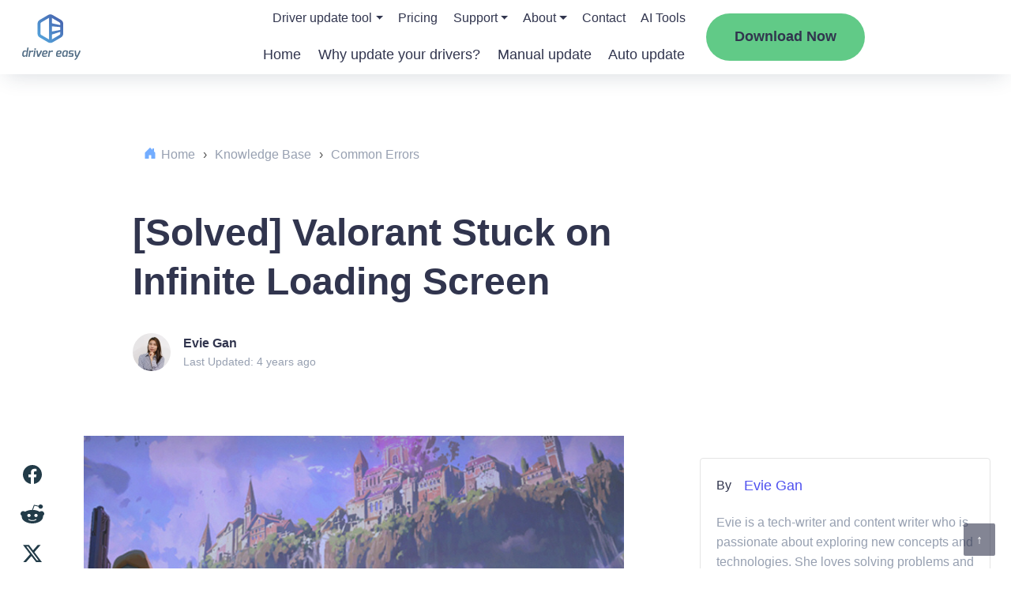

--- FILE ---
content_type: text/html; charset=UTF-8
request_url: https://www.drivereasy.com/knowledge/valorant-stuck-on-infinite-loading-screen/
body_size: 27549
content:
<!DOCTYPE html>
<!--[if IE 8]><html class="ie ie8" lang="en-US"><![endif]-->
<!--[if IE 9]><html class="ie ie9" lang="en-US"><![endif]-->
<!--[if !(IE 8) & !(IE 9)]><!-->
<html lang="en-US"><!--<![endif]-->

<head>

    <!-- Google Tag Manager -->
    <script>
        (function(w, d, s, l, i) {
            w[l] = w[l] || [];
            w[l].push({
                'gtm.start': new Date().getTime(),
                event: 'gtm.js'
            });
            var f = d.getElementsByTagName(s)[0],
                j = d.createElement(s),
                dl = l != 'dataLayer' ? '&l=' + l : '';
            j.async = true;
            j.src =
                'https://www.googletagmanager.com/gtm.js?id=' + i + dl;
            f.parentNode.insertBefore(j, f);
        })(window, document, 'script', 'dataLayer', 'GTM-KCHQH4W');
    </script>
    <!-- End Google Tag Manager -->

    <meta charset="UTF-8">
    <meta http-equiv="X-UA-Compatible" content="IE=Edge">
    <meta name="viewport" content="width=device-width, initial-scale=1.0">
    <title>[Solved] Valorant Stuck on Infinite Loading Screen - Driver Easy</title>
    <link rel="pingback" href="https://www.drivereasy.com/xmlrpc.php">
    <link rel="preconnect" href="//images.drivereasy.com">
    <link rel="preconnect" href="//www.google.com">
    <link rel="preconnect" href="//s.w.org">
    <link rel="preconnect" href="https://yt3.ggpht.com">
    <link rel="preconnect" href="https://i.ytimg.com">
    <link rel="preconnect" href="https://s.ytimg.com">
    <link rel="preconnect" href="https://www.youtube.com">
    <link rel="preconnect" href="https://www.google-analytics.com">
    <link rel="preconnect" href="https://www.googletagmanager.com">
    <link rel="preconnect" href="https://images.drivereasy.com">
    <!-- close it for site performance !-->
    <!--<script>-->
    <!--    (function(a, s, y, n, c, h, i, d, e) {-->
    <!--        s.className += ' ' + y;-->
    <!--        h.start = 1 * new Date;-->
    <!--        h.end = i = function() {-->
    <!--            s.className = s.className.replace(RegExp(' ?' + y), '')-->
    <!--        };-->
    <!--        (a[n] = a[n] || []).hide = h;-->
    <!--        setTimeout(function() {-->
    <!--            i();-->
    <!--            h.end = null-->
    <!--        }, c);-->
    <!--        h.timeout = c;-->
    <!--    })(window, document.documentElement, 'async-hide', 'dataLayer', 4000, {-->
    <!--        'GTM-KQPX499': true-->
    <!--    });-->
    <!--</script>-->
    <!-- Global site tag (gtag.js) - Google Analytics -->
    <script async src="https://www.googletagmanager.com/gtag/js?id=G-GQ0C7Y13TH"></script>
            <script>
            function setHeaderDwCookie(cname, cvalue, exdays) {
                var d = new Date();
                d.setTime(d.getTime() + (exdays * 24 * 60 * 60 * 1000));
                var expires = "expires=" + d.toGMTString();
                document.cookie = cname + "=" + cvalue + "; " + expires + "; domain=.drivereasy.com; path=/";
            }

            function nav_download_btn() {
                setHeaderDwCookie("kbNavDw", "-KBNavDownload", 365);
            }

            function nav_2nd_download_btn() {
                setHeaderDwCookie("kb2ndNavDw", "-2ndKBNavDownload", 365);
            }
        </script>
            <script>
            window.dataLayer = window.dataLayer || [];

            function gtag() {
                dataLayer.push(arguments);
            }

            gtag('js', new Date());
            gtag('config', 'G-GQ0C7Y13TH', {
                'dimension1': 'Evie Gan',
                'dimension2': '20220429',
                'dimension4': '',
                'dimension5': '1129',
                'linker': {
                    'domains': ['secure.2checkout.com']
                },
                'optimize_id': 'GTM-KQPX499'
            });
        </script>
        <meta name='author' content='Evie Gan'>
    
    <meta name='robots' content='index, follow, max-image-preview:large, max-snippet:-1, max-video-preview:-1' />
	<style>img:is([sizes="auto" i], [sizes^="auto," i]) { contain-intrinsic-size: 3000px 1500px }</style>
	
	<!-- This site is optimized with the Yoast SEO Premium plugin v26.5 (Yoast SEO v26.7) - https://yoast.com/wordpress/plugins/seo/ -->
	<meta name="description" content="Many Valorant palyers found themself somehow get stuck in the infinite loading screen. Check this article for fixes to solve this problem." />
	<link rel="canonical" href="https://www.drivereasy.com/knowledge/valorant-stuck-on-infinite-loading-screen/" />
	<meta property="og:locale" content="en_US" />
	<meta property="og:type" content="article" />
	<meta property="og:title" content="[Solved] Valorant Stuck on Infinite Loading Screen" />
	<meta property="og:description" content="Many Valorant palyers found themself somehow get stuck in the infinite loading screen. Check this article for fixes to solve this problem." />
	<meta property="og:url" content="https://www.drivereasy.com/knowledge/valorant-stuck-on-infinite-loading-screen/" />
	<meta property="og:site_name" content="Driver Easy" />
	<meta property="article:modified_time" content="2022-05-05T02:46:34+00:00" />
	<meta property="og:image" content="https://images.drivereasy.com/wp-content/uploads/2022/04/Valorant-loading-pic.jpg" />
	<meta name="twitter:card" content="summary_large_image" />
	<meta name="twitter:label1" content="Est. reading time" />
	<meta name="twitter:data1" content="6 minutes" />
	<script type="application/ld+json" class="yoast-schema-graph">{"@context":"https://schema.org","@graph":[{"@type":"WebPage","@id":"https://www.drivereasy.com/knowledge/valorant-stuck-on-infinite-loading-screen/","url":"https://www.drivereasy.com/knowledge/valorant-stuck-on-infinite-loading-screen/","name":"[Solved] Valorant Stuck on Infinite Loading Screen - Driver Easy","isPartOf":{"@id":"https://www.drivereasy.com/#website"},"primaryImageOfPage":{"@id":"https://www.drivereasy.com/knowledge/valorant-stuck-on-infinite-loading-screen/#primaryimage"},"image":{"@id":"https://www.drivereasy.com/knowledge/valorant-stuck-on-infinite-loading-screen/#primaryimage"},"thumbnailUrl":"https://images.drivereasy.com/wp-content/uploads/2022/04/Valorant-loading-pic.jpg","datePublished":"2022-04-29T10:26:39+00:00","dateModified":"2022-05-05T02:46:34+00:00","description":"Many Valorant palyers found themself somehow get stuck in the infinite loading screen. Check this article for fixes to solve this problem.","breadcrumb":{"@id":"https://www.drivereasy.com/knowledge/valorant-stuck-on-infinite-loading-screen/#breadcrumb"},"inLanguage":"en-US","potentialAction":[{"@type":"ReadAction","target":["https://www.drivereasy.com/knowledge/valorant-stuck-on-infinite-loading-screen/"]}]},{"@type":"ImageObject","inLanguage":"en-US","@id":"https://www.drivereasy.com/knowledge/valorant-stuck-on-infinite-loading-screen/#primaryimage","url":"https://images.drivereasy.com/wp-content/uploads/2022/04/Valorant-loading-pic.jpg","contentUrl":"https://images.drivereasy.com/wp-content/uploads/2022/04/Valorant-loading-pic.jpg"},{"@type":"BreadcrumbList","@id":"https://www.drivereasy.com/knowledge/valorant-stuck-on-infinite-loading-screen/#breadcrumb","itemListElement":[{"@type":"ListItem","position":1,"name":"Home","item":"https://www.drivereasy.com/"},{"@type":"ListItem","position":2,"name":"Knowledge Base","item":"https://www.drivereasy.com/knowledge/"},{"@type":"ListItem","position":3,"name":"Common Errors","item":"https://www.drivereasy.com/kbc/common-error/"},{"@type":"ListItem","position":4,"name":"[Solved] Valorant Stuck on Infinite Loading Screen"}]},{"@type":"WebSite","@id":"https://www.drivereasy.com/#website","url":"https://www.drivereasy.com/","name":"Driver Easy","description":"Best Driver Updater Software 2020","publisher":{"@id":"https://www.drivereasy.com/#organization"},"potentialAction":[{"@type":"SearchAction","target":{"@type":"EntryPoint","urlTemplate":"https://www.drivereasy.com/?s={search_term_string}"},"query-input":{"@type":"PropertyValueSpecification","valueRequired":true,"valueName":"search_term_string"}}],"inLanguage":"en-US"},{"@type":"Organization","@id":"https://www.drivereasy.com/#organization","name":"Driver Easy","url":"https://www.drivereasy.com/","logo":{"@type":"ImageObject","inLanguage":"en-US","@id":"https://www.drivereasy.com/#/schema/logo/image/","url":"https://www.drivereasy.com/wp-content/uploads/2020/01/logo-de.jpg","contentUrl":"https://www.drivereasy.com/wp-content/uploads/2020/01/logo-de.jpg","width":168,"height":112,"caption":"Driver Easy"},"image":{"@id":"https://www.drivereasy.com/#/schema/logo/image/"}}]}</script>
	<!-- / Yoast SEO Premium plugin. -->


<link rel='dns-prefetch' href='//images.drivereasy.com' />
<link rel='dns-prefetch' href='//www.google.com' />
<link rel="alternate" type="application/rss+xml" title="Driver Easy &raquo; Feed" href="https://www.drivereasy.com/feed/" />
<link rel="alternate" type="application/rss+xml" title="Driver Easy &raquo; Comments Feed" href="https://www.drivereasy.com/comments/feed/" />
<link rel='stylesheet' id='wp-block-library-css' href='https://www.drivereasy.com/wp-includes/css/dist/block-library/style.min.css?ver=6.8.3'  media='all' />
<style id='classic-theme-styles-inline-css' type='text/css'>
/*! This file is auto-generated */
.wp-block-button__link{color:#fff;background-color:#32373c;border-radius:9999px;box-shadow:none;text-decoration:none;padding:calc(.667em + 2px) calc(1.333em + 2px);font-size:1.125em}.wp-block-file__button{background:#32373c;color:#fff;text-decoration:none}
</style>
<link rel='stylesheet' id='ads-to-action-css' href='https://www.drivereasy.com/wp-content/plugins/easeware-ads-block/blocks/ads-to-action/ads-to-action.css?ver=1768363961'  media='all' />
<link rel='stylesheet' id='module-to-action-css' href='https://www.drivereasy.com/wp-content/plugins/easeware-google-adsense-module/blocks/module-to-action/module-to-action.css?ver=1768363961'  media='all' />
<link rel='stylesheet' id='auto-reply-to-action-css' href='https://www.drivereasy.com/wp-content/plugins/easeware-justanswer-bot/blocks/auto-reply-to-action/auto-reply-to-action.css?ver=1768363961'  media='all' />
<link rel='stylesheet' id='footer-ads-to-action-css' href='https://www.drivereasy.com/wp-content/plugins/easeware_footer_link_ads/blocks/footer-ads-to-action/footer-ads-to-action.css?ver=1768363961'  media='all' />
<link rel='stylesheet' id='text-to-action-css' href='https://www.drivereasy.com/wp-content/plugins/easeware_intelius_text_control_by_phone/blocks/text-to-action/text-to-action.css?ver=1768363961'  media='all' />
<style id='global-styles-inline-css' type='text/css'>
:root{--wp--preset--aspect-ratio--square: 1;--wp--preset--aspect-ratio--4-3: 4/3;--wp--preset--aspect-ratio--3-4: 3/4;--wp--preset--aspect-ratio--3-2: 3/2;--wp--preset--aspect-ratio--2-3: 2/3;--wp--preset--aspect-ratio--16-9: 16/9;--wp--preset--aspect-ratio--9-16: 9/16;--wp--preset--color--black: #000000;--wp--preset--color--cyan-bluish-gray: #abb8c3;--wp--preset--color--white: #ffffff;--wp--preset--color--pale-pink: #f78da7;--wp--preset--color--vivid-red: #cf2e2e;--wp--preset--color--luminous-vivid-orange: #ff6900;--wp--preset--color--luminous-vivid-amber: #fcb900;--wp--preset--color--light-green-cyan: #7bdcb5;--wp--preset--color--vivid-green-cyan: #00d084;--wp--preset--color--pale-cyan-blue: #8ed1fc;--wp--preset--color--vivid-cyan-blue: #0693e3;--wp--preset--color--vivid-purple: #9b51e0;--wp--preset--gradient--vivid-cyan-blue-to-vivid-purple: linear-gradient(135deg,rgba(6,147,227,1) 0%,rgb(155,81,224) 100%);--wp--preset--gradient--light-green-cyan-to-vivid-green-cyan: linear-gradient(135deg,rgb(122,220,180) 0%,rgb(0,208,130) 100%);--wp--preset--gradient--luminous-vivid-amber-to-luminous-vivid-orange: linear-gradient(135deg,rgba(252,185,0,1) 0%,rgba(255,105,0,1) 100%);--wp--preset--gradient--luminous-vivid-orange-to-vivid-red: linear-gradient(135deg,rgba(255,105,0,1) 0%,rgb(207,46,46) 100%);--wp--preset--gradient--very-light-gray-to-cyan-bluish-gray: linear-gradient(135deg,rgb(238,238,238) 0%,rgb(169,184,195) 100%);--wp--preset--gradient--cool-to-warm-spectrum: linear-gradient(135deg,rgb(74,234,220) 0%,rgb(151,120,209) 20%,rgb(207,42,186) 40%,rgb(238,44,130) 60%,rgb(251,105,98) 80%,rgb(254,248,76) 100%);--wp--preset--gradient--blush-light-purple: linear-gradient(135deg,rgb(255,206,236) 0%,rgb(152,150,240) 100%);--wp--preset--gradient--blush-bordeaux: linear-gradient(135deg,rgb(254,205,165) 0%,rgb(254,45,45) 50%,rgb(107,0,62) 100%);--wp--preset--gradient--luminous-dusk: linear-gradient(135deg,rgb(255,203,112) 0%,rgb(199,81,192) 50%,rgb(65,88,208) 100%);--wp--preset--gradient--pale-ocean: linear-gradient(135deg,rgb(255,245,203) 0%,rgb(182,227,212) 50%,rgb(51,167,181) 100%);--wp--preset--gradient--electric-grass: linear-gradient(135deg,rgb(202,248,128) 0%,rgb(113,206,126) 100%);--wp--preset--gradient--midnight: linear-gradient(135deg,rgb(2,3,129) 0%,rgb(40,116,252) 100%);--wp--preset--font-size--small: 13px;--wp--preset--font-size--medium: 20px;--wp--preset--font-size--large: 36px;--wp--preset--font-size--x-large: 42px;--wp--preset--spacing--20: 0.44rem;--wp--preset--spacing--30: 0.67rem;--wp--preset--spacing--40: 1rem;--wp--preset--spacing--50: 1.5rem;--wp--preset--spacing--60: 2.25rem;--wp--preset--spacing--70: 3.38rem;--wp--preset--spacing--80: 5.06rem;--wp--preset--shadow--natural: 6px 6px 9px rgba(0, 0, 0, 0.2);--wp--preset--shadow--deep: 12px 12px 50px rgba(0, 0, 0, 0.4);--wp--preset--shadow--sharp: 6px 6px 0px rgba(0, 0, 0, 0.2);--wp--preset--shadow--outlined: 6px 6px 0px -3px rgba(255, 255, 255, 1), 6px 6px rgba(0, 0, 0, 1);--wp--preset--shadow--crisp: 6px 6px 0px rgba(0, 0, 0, 1);}:where(.is-layout-flex){gap: 0.5em;}:where(.is-layout-grid){gap: 0.5em;}body .is-layout-flex{display: flex;}.is-layout-flex{flex-wrap: wrap;align-items: center;}.is-layout-flex > :is(*, div){margin: 0;}body .is-layout-grid{display: grid;}.is-layout-grid > :is(*, div){margin: 0;}:where(.wp-block-columns.is-layout-flex){gap: 2em;}:where(.wp-block-columns.is-layout-grid){gap: 2em;}:where(.wp-block-post-template.is-layout-flex){gap: 1.25em;}:where(.wp-block-post-template.is-layout-grid){gap: 1.25em;}.has-black-color{color: var(--wp--preset--color--black) !important;}.has-cyan-bluish-gray-color{color: var(--wp--preset--color--cyan-bluish-gray) !important;}.has-white-color{color: var(--wp--preset--color--white) !important;}.has-pale-pink-color{color: var(--wp--preset--color--pale-pink) !important;}.has-vivid-red-color{color: var(--wp--preset--color--vivid-red) !important;}.has-luminous-vivid-orange-color{color: var(--wp--preset--color--luminous-vivid-orange) !important;}.has-luminous-vivid-amber-color{color: var(--wp--preset--color--luminous-vivid-amber) !important;}.has-light-green-cyan-color{color: var(--wp--preset--color--light-green-cyan) !important;}.has-vivid-green-cyan-color{color: var(--wp--preset--color--vivid-green-cyan) !important;}.has-pale-cyan-blue-color{color: var(--wp--preset--color--pale-cyan-blue) !important;}.has-vivid-cyan-blue-color{color: var(--wp--preset--color--vivid-cyan-blue) !important;}.has-vivid-purple-color{color: var(--wp--preset--color--vivid-purple) !important;}.has-black-background-color{background-color: var(--wp--preset--color--black) !important;}.has-cyan-bluish-gray-background-color{background-color: var(--wp--preset--color--cyan-bluish-gray) !important;}.has-white-background-color{background-color: var(--wp--preset--color--white) !important;}.has-pale-pink-background-color{background-color: var(--wp--preset--color--pale-pink) !important;}.has-vivid-red-background-color{background-color: var(--wp--preset--color--vivid-red) !important;}.has-luminous-vivid-orange-background-color{background-color: var(--wp--preset--color--luminous-vivid-orange) !important;}.has-luminous-vivid-amber-background-color{background-color: var(--wp--preset--color--luminous-vivid-amber) !important;}.has-light-green-cyan-background-color{background-color: var(--wp--preset--color--light-green-cyan) !important;}.has-vivid-green-cyan-background-color{background-color: var(--wp--preset--color--vivid-green-cyan) !important;}.has-pale-cyan-blue-background-color{background-color: var(--wp--preset--color--pale-cyan-blue) !important;}.has-vivid-cyan-blue-background-color{background-color: var(--wp--preset--color--vivid-cyan-blue) !important;}.has-vivid-purple-background-color{background-color: var(--wp--preset--color--vivid-purple) !important;}.has-black-border-color{border-color: var(--wp--preset--color--black) !important;}.has-cyan-bluish-gray-border-color{border-color: var(--wp--preset--color--cyan-bluish-gray) !important;}.has-white-border-color{border-color: var(--wp--preset--color--white) !important;}.has-pale-pink-border-color{border-color: var(--wp--preset--color--pale-pink) !important;}.has-vivid-red-border-color{border-color: var(--wp--preset--color--vivid-red) !important;}.has-luminous-vivid-orange-border-color{border-color: var(--wp--preset--color--luminous-vivid-orange) !important;}.has-luminous-vivid-amber-border-color{border-color: var(--wp--preset--color--luminous-vivid-amber) !important;}.has-light-green-cyan-border-color{border-color: var(--wp--preset--color--light-green-cyan) !important;}.has-vivid-green-cyan-border-color{border-color: var(--wp--preset--color--vivid-green-cyan) !important;}.has-pale-cyan-blue-border-color{border-color: var(--wp--preset--color--pale-cyan-blue) !important;}.has-vivid-cyan-blue-border-color{border-color: var(--wp--preset--color--vivid-cyan-blue) !important;}.has-vivid-purple-border-color{border-color: var(--wp--preset--color--vivid-purple) !important;}.has-vivid-cyan-blue-to-vivid-purple-gradient-background{background: var(--wp--preset--gradient--vivid-cyan-blue-to-vivid-purple) !important;}.has-light-green-cyan-to-vivid-green-cyan-gradient-background{background: var(--wp--preset--gradient--light-green-cyan-to-vivid-green-cyan) !important;}.has-luminous-vivid-amber-to-luminous-vivid-orange-gradient-background{background: var(--wp--preset--gradient--luminous-vivid-amber-to-luminous-vivid-orange) !important;}.has-luminous-vivid-orange-to-vivid-red-gradient-background{background: var(--wp--preset--gradient--luminous-vivid-orange-to-vivid-red) !important;}.has-very-light-gray-to-cyan-bluish-gray-gradient-background{background: var(--wp--preset--gradient--very-light-gray-to-cyan-bluish-gray) !important;}.has-cool-to-warm-spectrum-gradient-background{background: var(--wp--preset--gradient--cool-to-warm-spectrum) !important;}.has-blush-light-purple-gradient-background{background: var(--wp--preset--gradient--blush-light-purple) !important;}.has-blush-bordeaux-gradient-background{background: var(--wp--preset--gradient--blush-bordeaux) !important;}.has-luminous-dusk-gradient-background{background: var(--wp--preset--gradient--luminous-dusk) !important;}.has-pale-ocean-gradient-background{background: var(--wp--preset--gradient--pale-ocean) !important;}.has-electric-grass-gradient-background{background: var(--wp--preset--gradient--electric-grass) !important;}.has-midnight-gradient-background{background: var(--wp--preset--gradient--midnight) !important;}.has-small-font-size{font-size: var(--wp--preset--font-size--small) !important;}.has-medium-font-size{font-size: var(--wp--preset--font-size--medium) !important;}.has-large-font-size{font-size: var(--wp--preset--font-size--large) !important;}.has-x-large-font-size{font-size: var(--wp--preset--font-size--x-large) !important;}
:where(.wp-block-post-template.is-layout-flex){gap: 1.25em;}:where(.wp-block-post-template.is-layout-grid){gap: 1.25em;}
:where(.wp-block-columns.is-layout-flex){gap: 2em;}:where(.wp-block-columns.is-layout-grid){gap: 2em;}
:root :where(.wp-block-pullquote){font-size: 1.5em;line-height: 1.6;}
</style>
<link rel='stylesheet' id='multi_language_front.css-css' href='https://www.drivereasy.com/wp-content/plugins/multi_language_pugin/assets/css/multi_language_front.css?ver=1768363961'  media='all' />
<link rel='stylesheet' id='drivereasy-style-css' href='https://www.drivereasy.com/wp-content/themes/drivereasy/style.css?ver=1768363961'  media='all' />
<link rel='stylesheet' id='people-search-all-styles-css' href='https://www.drivereasy.com/wp-content/themes/drivereasy/css/people-search-all-styles.css?ver=1768363961'  media='all' />
<link rel='stylesheet' id='wpdiscuz-frontend-css-css' href='https://www.drivereasy.com/wp-content/plugins/wpdiscuz/themes/default/style.css?ver=7.6.44'  media='all' />
<style id='wpdiscuz-frontend-css-inline-css' type='text/css'>
 #wpdcom .wpd-blog-administrator .wpd-comment-label{color:#ffffff;background-color:#00B38F;border:none}#wpdcom .wpd-blog-administrator .wpd-comment-author, #wpdcom .wpd-blog-administrator .wpd-comment-author a{color:#00B38F}#wpdcom.wpd-layout-1 .wpd-comment .wpd-blog-administrator .wpd-avatar img{border-color:#00B38F}#wpdcom.wpd-layout-2 .wpd-comment.wpd-reply .wpd-comment-wrap.wpd-blog-administrator{border-left:3px solid #00B38F}#wpdcom.wpd-layout-2 .wpd-comment .wpd-blog-administrator .wpd-avatar img{border-bottom-color:#00B38F}#wpdcom.wpd-layout-3 .wpd-blog-administrator .wpd-comment-subheader{border-top:1px dashed #00B38F}#wpdcom.wpd-layout-3 .wpd-reply .wpd-blog-administrator .wpd-comment-right{border-left:1px solid #00B38F}#wpdcom .wpd-blog-author .wpd-comment-label{color:#ffffff;background-color:#00B38F;border:none}#wpdcom .wpd-blog-author .wpd-comment-author, #wpdcom .wpd-blog-author .wpd-comment-author a{color:#00B38F}#wpdcom.wpd-layout-1 .wpd-comment .wpd-blog-author .wpd-avatar img{border-color:#00B38F}#wpdcom.wpd-layout-2 .wpd-comment .wpd-blog-author .wpd-avatar img{border-bottom-color:#00B38F}#wpdcom.wpd-layout-3 .wpd-blog-author .wpd-comment-subheader{border-top:1px dashed #00B38F}#wpdcom.wpd-layout-3 .wpd-reply .wpd-blog-author .wpd-comment-right{border-left:1px solid #00B38F}#wpdcom .wpd-blog-contributor .wpd-comment-label{color:#ffffff;background-color:#00B38F;border:none}#wpdcom .wpd-blog-contributor .wpd-comment-author, #wpdcom .wpd-blog-contributor .wpd-comment-author a{color:#00B38F}#wpdcom.wpd-layout-1 .wpd-comment .wpd-blog-contributor .wpd-avatar img{border-color:#00B38F}#wpdcom.wpd-layout-2 .wpd-comment .wpd-blog-contributor .wpd-avatar img{border-bottom-color:#00B38F}#wpdcom.wpd-layout-3 .wpd-blog-contributor .wpd-comment-subheader{border-top:1px dashed #00B38F}#wpdcom.wpd-layout-3 .wpd-reply .wpd-blog-contributor .wpd-comment-right{border-left:1px solid #00B38F}#wpdcom .wpd-blog-editor .wpd-comment-label{color:#ffffff;background-color:#00B38F;border:none}#wpdcom .wpd-blog-editor .wpd-comment-author, #wpdcom .wpd-blog-editor .wpd-comment-author a{color:#00B38F}#wpdcom.wpd-layout-1 .wpd-comment .wpd-blog-editor .wpd-avatar img{border-color:#00B38F}#wpdcom.wpd-layout-2 .wpd-comment.wpd-reply .wpd-comment-wrap.wpd-blog-editor{border-left:3px solid #00B38F}#wpdcom.wpd-layout-2 .wpd-comment .wpd-blog-editor .wpd-avatar img{border-bottom-color:#00B38F}#wpdcom.wpd-layout-3 .wpd-blog-editor .wpd-comment-subheader{border-top:1px dashed #00B38F}#wpdcom.wpd-layout-3 .wpd-reply .wpd-blog-editor .wpd-comment-right{border-left:1px solid #00B38F}#wpdcom .wpd-blog-kbeditor .wpd-comment-label{color:#ffffff;background-color:#00B38F;border:none}#wpdcom .wpd-blog-kbeditor .wpd-comment-author, #wpdcom .wpd-blog-kbeditor .wpd-comment-author a{color:#00B38F}#wpdcom.wpd-layout-1 .wpd-comment .wpd-blog-kbeditor .wpd-avatar img{border-color:#00B38F}#wpdcom.wpd-layout-2 .wpd-comment .wpd-blog-kbeditor .wpd-avatar img{border-bottom-color:#00B38F}#wpdcom.wpd-layout-3 .wpd-blog-kbeditor .wpd-comment-subheader{border-top:1px dashed #00B38F}#wpdcom.wpd-layout-3 .wpd-reply .wpd-blog-kbeditor .wpd-comment-right{border-left:1px solid #00B38F}#wpdcom .wpd-blog-subscriber .wpd-comment-label{color:#ffffff;background-color:#00B38F;border:none}#wpdcom .wpd-blog-subscriber .wpd-comment-author, #wpdcom .wpd-blog-subscriber .wpd-comment-author a{color:#00B38F}#wpdcom.wpd-layout-2 .wpd-comment .wpd-blog-subscriber .wpd-avatar img{border-bottom-color:#00B38F}#wpdcom.wpd-layout-3 .wpd-blog-subscriber .wpd-comment-subheader{border-top:1px dashed #00B38F}#wpdcom .wpd-blog-wpseo_manager .wpd-comment-label{color:#ffffff;background-color:#00B38F;border:none}#wpdcom .wpd-blog-wpseo_manager .wpd-comment-author, #wpdcom .wpd-blog-wpseo_manager .wpd-comment-author a{color:#00B38F}#wpdcom.wpd-layout-1 .wpd-comment .wpd-blog-wpseo_manager .wpd-avatar img{border-color:#00B38F}#wpdcom.wpd-layout-2 .wpd-comment .wpd-blog-wpseo_manager .wpd-avatar img{border-bottom-color:#00B38F}#wpdcom.wpd-layout-3 .wpd-blog-wpseo_manager .wpd-comment-subheader{border-top:1px dashed #00B38F}#wpdcom.wpd-layout-3 .wpd-reply .wpd-blog-wpseo_manager .wpd-comment-right{border-left:1px solid #00B38F}#wpdcom .wpd-blog-wpseo_editor .wpd-comment-label{color:#ffffff;background-color:#00B38F;border:none}#wpdcom .wpd-blog-wpseo_editor .wpd-comment-author, #wpdcom .wpd-blog-wpseo_editor .wpd-comment-author a{color:#00B38F}#wpdcom.wpd-layout-1 .wpd-comment .wpd-blog-wpseo_editor .wpd-avatar img{border-color:#00B38F}#wpdcom.wpd-layout-2 .wpd-comment .wpd-blog-wpseo_editor .wpd-avatar img{border-bottom-color:#00B38F}#wpdcom.wpd-layout-3 .wpd-blog-wpseo_editor .wpd-comment-subheader{border-top:1px dashed #00B38F}#wpdcom.wpd-layout-3 .wpd-reply .wpd-blog-wpseo_editor .wpd-comment-right{border-left:1px solid #00B38F}#wpdcom .wpd-blog-post_author .wpd-comment-label{color:#ffffff;background-color:#00B38F;border:none}#wpdcom .wpd-blog-post_author .wpd-comment-author, #wpdcom .wpd-blog-post_author .wpd-comment-author a{color:#00B38F}#wpdcom .wpd-blog-post_author .wpd-avatar img{border-color:#00B38F}#wpdcom.wpd-layout-1 .wpd-comment .wpd-blog-post_author .wpd-avatar img{border-color:#00B38F}#wpdcom.wpd-layout-2 .wpd-comment.wpd-reply .wpd-comment-wrap.wpd-blog-post_author{border-left:3px solid #00B38F}#wpdcom.wpd-layout-2 .wpd-comment .wpd-blog-post_author .wpd-avatar img{border-bottom-color:#00B38F}#wpdcom.wpd-layout-3 .wpd-blog-post_author .wpd-comment-subheader{border-top:1px dashed #00B38F}#wpdcom.wpd-layout-3 .wpd-reply .wpd-blog-post_author .wpd-comment-right{border-left:1px solid #00B38F}#wpdcom .wpd-blog-guest .wpd-comment-label{color:#ffffff;background-color:#00B38F;border:none}#wpdcom .wpd-blog-guest .wpd-comment-author, #wpdcom .wpd-blog-guest .wpd-comment-author a{color:#00B38F}#wpdcom.wpd-layout-3 .wpd-blog-guest .wpd-comment-subheader{border-top:1px dashed #00B38F}#comments, #respond, .comments-area, #wpdcom{}#wpdcom .ql-editor > *{color:#777777}#wpdcom .ql-editor::before{}#wpdcom .ql-toolbar{border:1px solid #DDDDDD;border-top:none}#wpdcom .ql-container{border:1px solid #DDDDDD;border-bottom:none}#wpdcom .wpd-form-row .wpdiscuz-item input[type="text"], #wpdcom .wpd-form-row .wpdiscuz-item input[type="email"], #wpdcom .wpd-form-row .wpdiscuz-item input[type="url"], #wpdcom .wpd-form-row .wpdiscuz-item input[type="color"], #wpdcom .wpd-form-row .wpdiscuz-item input[type="date"], #wpdcom .wpd-form-row .wpdiscuz-item input[type="datetime"], #wpdcom .wpd-form-row .wpdiscuz-item input[type="datetime-local"], #wpdcom .wpd-form-row .wpdiscuz-item input[type="month"], #wpdcom .wpd-form-row .wpdiscuz-item input[type="number"], #wpdcom .wpd-form-row .wpdiscuz-item input[type="time"], #wpdcom textarea, #wpdcom select{border:1px solid #DDDDDD;color:#777777}#wpdcom .wpd-form-row .wpdiscuz-item textarea{border:1px solid #DDDDDD}#wpdcom input::placeholder, #wpdcom textarea::placeholder, #wpdcom input::-moz-placeholder, #wpdcom textarea::-webkit-input-placeholder{}#wpdcom .wpd-comment-text{color:#777777}#wpdcom .wpd-thread-head .wpd-thread-info{border-bottom:2px solid #00B38F}#wpdcom .wpd-thread-head .wpd-thread-info.wpd-reviews-tab svg{fill:#00B38F}#wpdcom .wpd-thread-head .wpdiscuz-user-settings{border-bottom:2px solid #00B38F}#wpdcom .wpd-thread-head .wpdiscuz-user-settings:hover{color:#00B38F}#wpdcom .wpd-comment .wpd-follow-link:hover{color:#00B38F}#wpdcom .wpd-comment-status .wpd-sticky{color:#00B38F}#wpdcom .wpd-thread-filter .wpdf-active{color:#00B38F;border-bottom-color:#00B38F}#wpdcom .wpd-comment-info-bar{border:1px dashed #33c3a6;background:#e6f8f4}#wpdcom .wpd-comment-info-bar .wpd-current-view i{color:#00B38F}#wpdcom .wpd-filter-view-all:hover{background:#00B38F}#wpdcom .wpdiscuz-item .wpdiscuz-rating > label{color:#DDDDDD}#wpdcom .wpdiscuz-item .wpdiscuz-rating:not(:checked) > label:hover, .wpdiscuz-rating:not(:checked) > label:hover ~ label{}#wpdcom .wpdiscuz-item .wpdiscuz-rating > input ~ label:hover, #wpdcom .wpdiscuz-item .wpdiscuz-rating > input:not(:checked) ~ label:hover ~ label, #wpdcom .wpdiscuz-item .wpdiscuz-rating > input:not(:checked) ~ label:hover ~ label{color:#FFED85}#wpdcom .wpdiscuz-item .wpdiscuz-rating > input:checked ~ label:hover, #wpdcom .wpdiscuz-item .wpdiscuz-rating > input:checked ~ label:hover, #wpdcom .wpdiscuz-item .wpdiscuz-rating > label:hover ~ input:checked ~ label, #wpdcom .wpdiscuz-item .wpdiscuz-rating > input:checked + label:hover ~ label, #wpdcom .wpdiscuz-item .wpdiscuz-rating > input:checked ~ label:hover ~ label, .wpd-custom-field .wcf-active-star, #wpdcom .wpdiscuz-item .wpdiscuz-rating > input:checked ~ label{color:#FFD700}#wpd-post-rating .wpd-rating-wrap .wpd-rating-stars svg .wpd-star{fill:#DDDDDD}#wpd-post-rating .wpd-rating-wrap .wpd-rating-stars svg .wpd-active{fill:#FFD700}#wpd-post-rating .wpd-rating-wrap .wpd-rate-starts svg .wpd-star{fill:#DDDDDD}#wpd-post-rating .wpd-rating-wrap .wpd-rate-starts:hover svg .wpd-star{fill:#FFED85}#wpd-post-rating.wpd-not-rated .wpd-rating-wrap .wpd-rate-starts svg:hover ~ svg .wpd-star{fill:#DDDDDD}.wpdiscuz-post-rating-wrap .wpd-rating .wpd-rating-wrap .wpd-rating-stars svg .wpd-star{fill:#DDDDDD}.wpdiscuz-post-rating-wrap .wpd-rating .wpd-rating-wrap .wpd-rating-stars svg .wpd-active{fill:#FFD700}#wpdcom .wpd-comment .wpd-follow-active{color:#ff7a00}#wpdcom .page-numbers{color:#555;border:#555 1px solid}#wpdcom span.current{background:#555}#wpdcom.wpd-layout-1 .wpd-new-loaded-comment > .wpd-comment-wrap > .wpd-comment-right{background:#FFFAD6}#wpdcom.wpd-layout-2 .wpd-new-loaded-comment.wpd-comment > .wpd-comment-wrap > .wpd-comment-right{background:#FFFAD6}#wpdcom.wpd-layout-2 .wpd-new-loaded-comment.wpd-comment.wpd-reply > .wpd-comment-wrap > .wpd-comment-right{background:transparent}#wpdcom.wpd-layout-2 .wpd-new-loaded-comment.wpd-comment.wpd-reply > .wpd-comment-wrap{background:#FFFAD6}#wpdcom.wpd-layout-3 .wpd-new-loaded-comment.wpd-comment > .wpd-comment-wrap > .wpd-comment-right{background:#FFFAD6}#wpdcom .wpd-follow:hover i, #wpdcom .wpd-unfollow:hover i, #wpdcom .wpd-comment .wpd-follow-active:hover i{color:#00B38F}#wpdcom .wpdiscuz-readmore{cursor:pointer;color:#00B38F}.wpd-custom-field .wcf-pasiv-star, #wpcomm .wpdiscuz-item .wpdiscuz-rating > label{color:#DDDDDD}.wpd-wrapper .wpd-list-item.wpd-active{border-top:3px solid #00B38F}#wpdcom.wpd-layout-2 .wpd-comment.wpd-reply.wpd-unapproved-comment .wpd-comment-wrap{border-left:3px solid #FFFAD6}#wpdcom.wpd-layout-3 .wpd-comment.wpd-reply.wpd-unapproved-comment .wpd-comment-right{border-left:1px solid #FFFAD6}#wpdcom .wpd-prim-button{background-color:#07B290;color:#FFFFFF}#wpdcom .wpd_label__check i.wpdicon-on{color:#07B290;border:1px solid #83d9c8}#wpd-bubble-wrapper #wpd-bubble-all-comments-count{color:#1DB99A}#wpd-bubble-wrapper > div{background-color:#1DB99A}#wpd-bubble-wrapper > #wpd-bubble #wpd-bubble-add-message{background-color:#1DB99A}#wpd-bubble-wrapper > #wpd-bubble #wpd-bubble-add-message::before{border-left-color:#1DB99A;border-right-color:#1DB99A}#wpd-bubble-wrapper.wpd-right-corner > #wpd-bubble #wpd-bubble-add-message::before{border-left-color:#1DB99A;border-right-color:#1DB99A}.wpd-inline-icon-wrapper path.wpd-inline-icon-first{fill:#1DB99A}.wpd-inline-icon-count{background-color:#1DB99A}.wpd-inline-icon-count::before{border-right-color:#1DB99A}.wpd-inline-form-wrapper::before{border-bottom-color:#1DB99A}.wpd-inline-form-question{background-color:#1DB99A}.wpd-inline-form{background-color:#1DB99A}.wpd-last-inline-comments-wrapper{border-color:#1DB99A}.wpd-last-inline-comments-wrapper::before{border-bottom-color:#1DB99A}.wpd-last-inline-comments-wrapper .wpd-view-all-inline-comments{background:#1DB99A}.wpd-last-inline-comments-wrapper .wpd-view-all-inline-comments:hover,.wpd-last-inline-comments-wrapper .wpd-view-all-inline-comments:active,.wpd-last-inline-comments-wrapper .wpd-view-all-inline-comments:focus{background-color:#1DB99A}#wpdcom .ql-snow .ql-tooltip[data-mode="link"]::before{content:"Enter link:"}#wpdcom .ql-snow .ql-tooltip.ql-editing a.ql-action::after{content:"Save"}.comments-area{width:auto}
</style>
<link rel='stylesheet' id='wpdiscuz-fa-css' href='https://www.drivereasy.com/wp-content/plugins/wpdiscuz/assets/third-party/font-awesome-5.13.0/css/fa.min.css?ver=7.6.44'  media='all' />
<link rel='stylesheet' id='wpdiscuz-combo-css-css' href='https://www.drivereasy.com/wp-content/plugins/wpdiscuz/assets/css/wpdiscuz-combo.min.css?ver=6.8.3'  media='all' />
<script  src="https://www.drivereasy.com/wp-content/plugins/easeware-justanswer-bot/script.js?ver=1768363961" id="bot-script-js"></script>
<script  src="https://www.drivereasy.com/wp-content/themes/drivereasy/js/jquery-3.5.1.min.js?ver=6.8.3" id="jquery-js"></script>
<!--[if lt IE 9]>
<script  src="https://images.drivereasy.com/wp-content/themes/drivereasy/js/html5.js?ver=20200430" id="html5-js"></script>
<![endif]-->
<script  src="https://www.drivereasy.com/wp-content/themes/drivereasy/js/functions.js?ver=1768363961" id="drivereasy-script-js"></script>
<link rel="https://api.w.org/" href="https://www.drivereasy.com/wp-json/" /><link rel="alternate" title="JSON" type="application/json" href="https://www.drivereasy.com/wp-json/wp/v2/knowledgebase/165194" /><link rel="EditURI" type="application/rsd+xml" title="RSD" href="https://www.drivereasy.com/xmlrpc.php?rsd" />
<link rel="alternate" title="oEmbed (JSON)" type="application/json+oembed" href="https://www.drivereasy.com/wp-json/oembed/1.0/embed?url=https%3A%2F%2Fwww.drivereasy.com%2F" />
<link rel="alternate" title="oEmbed (XML)" type="text/xml+oembed" href="https://www.drivereasy.com/wp-json/oembed/1.0/embed?url=https%3A%2F%2Fwww.drivereasy.com%2F&#038;format=xml" />
        <script type="application/ld+json">[{"@context":"http://schema.org","@type":"Article","url":"https://www.drivereasy.com/knowledge/valorant-stuck-on-infinite-loading-screen/","discussionUrl":"https://www.drivereasy.com/knowledge/valorant-stuck-on-infinite-loading-screen/#disqus_thread","dateCreated":"2022-04-29T10:26:39+00:00","datePublished":"2022-04-29T10:26:39+00:00","dateModified":"2022-05-05T02:46:34+00:00","headline":"[Solved] Valorant Stuck on Infinite Loading Screen","name":"[Solved] Valorant Stuck on Infinite Loading Screen","description":"Many Valorant palyers found themself somehow get stuck in the infinite loading screen. Check this article for fixes to solve this problem.","image":["https://images.drivereasy.com/wp-content/uploads/2022/04/Valorant-loading-pic.jpg"],"mainEntityOfPage":"https://www.drivereasy.com/knowledge/valorant-stuck-on-infinite-loading-screen/","author":{"@type":"Person","name":"Evie Gan","image":{"@type":"ImageObject","width":"96","height":"96","url":"https://secure.gravatar.com/avatar/dfbdcd67914405f27f907ec00b61129482c665caef51a46f252a13f1edcd3578?s=96&d=mm&r=g"},"url":"https://www.drivereasy.com/author/evie-gan/","sameAs":["https://www.linkedin.com/in/evie-gan-102a37236/"]},"publisher":{"@type":"Organization","name":"Driver Easy","url":"https://www.drivereasy.com/","logo":{"@type":"ImageObject","width":"168","height":"112","url":"https://www.drivereasy.com/wp-content/themes/drivereasy/images/logo-de.jpg"},"sameAs":["https://www.drivereasy.com/about-us/","https://www.facebook.com/DriverEasy","https://twitter.com/drivereasy","https://www.linkedin.com/company/easeware"]},"comment":{"@type":"Comment","upvoteCount":12,"text":"12 people found this helpful"}},{"@context":"http://schema.org","@type":"WebContent","name":"[Solved] Valorant Stuck on Infinite Loading Screen","description":"Many Valorant palyers found themself somehow get stuck in the infinite loading screen. Check this article for fixes to solve this problem.","image":["https://images.drivereasy.com/wp-content/uploads/2022/04/Valorant-loading-pic.jpg"],"creator":{"@type":"Organization","brand":"Driver Easy"},"funder":{"@type":"Person","brand":"Kevin Zheng"},"publisher":{"@type":"Organization","name":"Driver Easy","url":"https://www.drivereasy.com/","logo":{"@type":"ImageObject","width":"168","height":"112","url":"https://www.drivereasy.com/wp-content/themes/drivereasy/images/logo-de.jpg"},"sameAs":["https://www.drivereasy.com/about-us/","https://www.facebook.com/DriverEasy","https://twitter.com/drivereasy","https://www.linkedin.com/company/easeware"]},"copyrightHolder":"Easeware Technology Limited","copyrightYear":"2009-2026"}]</script>
</head>

<body class="wp-singular knowledgebase-template-default single single-knowledgebase postid-165194 single-format-standard wp-theme-drivereasy pakb-template-single sidebar">

    <!-- Google Tag Manager (noscript) -->
    <noscript>
        <iframe src='https://www.googletagmanager.com/ns.html?id=GTM-KCHQH4W' height='0' width='0' style='display:none;visibility:hidden'></iframe>
    </noscript>
    <!-- End Google Tag Manager (noscript) -->

    <a class="go-to-top" href="#" title="Back to top"></a>
    <div class="hfeed site" id="page">
        <header class="header">
            <div class="row middle">
                <div class="logo fleft">
                    <a href="https://www.drivereasy.com/"><img src="https://www.drivereasy.com/wp-content/themes/drivereasy/images/logo.svg" width="90" height="70" alt="Driver Easy" /></a>
                </div>
                                    <nav class="navigation">
                        <input type="checkbox" id="toggle" />
                        <div class="menu">
                            <label for="toggle" class="toggle" data-open="≡" data-close="×"></label>
                            <div class="sub-menu fright"><ul class="menu_item"><li id="menu-item-140391" class="menu-item menu-item-type-custom menu-item-object-custom menu-item-has-children menu-item-140391"><a href="#">Driver update tool</a>
<ul class="sub-menu">
	<li id="menu-item-115664" class="menu-item menu-item-type-post_type menu-item-object-page menu-item-115664"><a href="https://www.drivereasy.com/tour/">Demo &#038; features</a></li>
	<li id="menu-item-116558" class="menu-item menu-item-type-post_type menu-item-object-page menu-item-116558"><a href="https://www.drivereasy.com/download-free-version/">Download TRIAL version</a></li>
	<li id="menu-item-115666" class="menu-item menu-item-type-custom menu-item-object-custom menu-item-115666"><a href="https://www.drivereasy.com/buy.php?comeid=NavBuyProLink">Buy PRO version</a></li>
</ul>
</li>
<li id="menu-item-187526" class="menu-item menu-item-type-custom menu-item-object-custom menu-item-187526"><a href="https://www.drivereasy.com/buy.php?comeid=NavBuyLink">Pricing</a></li>
<li id="menu-item-140389" class="menu-item menu-item-type-custom menu-item-object-custom menu-item-has-children menu-item-140389"><a href="#">Support</a>
<ul class="sub-menu">
	<li id="menu-item-115668" class="menu-item menu-item-type-post_type menu-item-object-help menu-item-115668"><a href="https://www.drivereasy.com/help/faq/">FAQs</a></li>
	<li id="menu-item-115669" class="menu-item menu-item-type-post_type menu-item-object-page menu-item-115669"><a href="https://www.drivereasy.com/driver-easy-certified/">Driver Certification</a></li>
	<li id="menu-item-115670" class="menu-item menu-item-type-post_type menu-item-object-page menu-item-115670"><a href="https://www.drivereasy.com/knowledge/">Windows Knowledge Base</a></li>
	<li id="menu-item-115671" class="menu-item menu-item-type-post_type menu-item-object-page menu-item-115671"><a href="https://www.drivereasy.com/help5-5/">Help for Driver Easy</a></li>
	<li id="menu-item-117389" class="menu-item menu-item-type-custom menu-item-object-custom menu-item-117389"><a href="https://www.drivereasy.com/category/software-updates/">Release Notes</a></li>
	<li id="menu-item-116559" class="menu-item menu-item-type-post_type menu-item-object-page menu-item-116559"><a href="https://www.drivereasy.com/tech-support/">Contact Support</a></li>
</ul>
</li>
<li id="menu-item-140390" class="menu-item menu-item-type-custom menu-item-object-custom menu-item-has-children menu-item-140390"><a href="#">About</a>
<ul class="sub-menu">
	<li id="menu-item-115675" class="menu-item menu-item-type-post_type menu-item-object-page menu-item-115675"><a href="https://www.drivereasy.com/about-us/">About us</a></li>
	<li id="menu-item-115676" class="menu-item menu-item-type-post_type menu-item-object-page menu-item-115676"><a href="https://www.drivereasy.com/affiliate/">Become an affiliate</a></li>
	<li id="menu-item-115677" class="menu-item menu-item-type-post_type menu-item-object-page menu-item-115677"><a href="https://www.drivereasy.com/press-kits/">Press kits</a></li>
	<li id="menu-item-115678" class="menu-item menu-item-type-post_type menu-item-object-page menu-item-115678"><a href="https://www.drivereasy.com/magazine-covermount/">Magazine covermount</a></li>
	<li id="menu-item-121482" class="menu-item menu-item-type-post_type menu-item-object-page menu-item-121482"><a href="https://www.drivereasy.com/media-coverage/">Media coverage</a></li>
	<li id="menu-item-115672" class="menu-item menu-item-type-post_type menu-item-object-page current_page_parent menu-item-115672"><a href="https://www.drivereasy.com/blog/">Blog</a></li>
</ul>
</li>
<li id="menu-item-115679" class="menu-item menu-item-type-post_type menu-item-object-page menu-item-115679"><a href="https://www.drivereasy.com/contact-us/">Contact</a></li>
<li id="menu-item-201993" class="menu-item menu-item-type-custom menu-item-object-custom menu-item-201993"><a href="https://www.supereasy.com/ai/">AI Tools</a></li>
</ul></div>                            <div class="clear"></div>
                            <div class="main-menu fright"><ul class="menu_item"><li id="menu-item-116563" class="menu-item menu-item-type-custom menu-item-object-custom menu-item-home menu-item-116563"><a href="https://www.drivereasy.com/">Home</a></li>
<li id="menu-item-116549" class="menu-item menu-item-type-post_type menu-item-object-page menu-item-116549"><a href="https://www.drivereasy.com/why-update-your-drivers/">Why update your drivers?</a></li>
<li id="menu-item-116555" class="menu-item menu-item-type-post_type menu-item-object-page menu-item-116555"><a href="https://www.drivereasy.com/manual-update/">Manual update</a></li>
<li id="menu-item-116553" class="menu-item menu-item-type-post_type menu-item-object-page menu-item-116553"><a href="https://www.drivereasy.com/auto-update/">Auto update</a></li>
</ul></div>                        </div>
                    </nav>

                                                <div class='navbutton'>
                                <a title="Download Now"  href='https://www.drivereasy.com/header/DriverEasy_Setup.exe' onclick="gtag('event', 'click', {'event_category': 'download', 'event_label': 'NavDownloadButton', 'value': 1, 'non_interaction': true });">
                                    <button class="download">
                                        <span onclick="nav_download_btn()">Download Now</span>
                                    </button>
                                </a>
                                <a href="/buy.php?comeid=NavBuyButton" onclick="gtag('event', 'click', {'event_category': 'link', 'event_label': 'NavBuyButton', 'value': 1, 'non_interaction': true });">
                                    <span class="btn-buy">BUY NOW </span>
                                </a>
                            </div>
                                                </div>
        </header>



        <div id="install-tips-mask" style="display: none;">
            <!-- en apply new design -->
                            <div class="download-popup">
                    <div class="install-tips-close-download-arrow-overlay">X</div>
                    <div class="download-step-image d-flex">
                        <div class="bt-text" id="bt-text">
                            <p>No file downloaded?</p>
                            <a class="download_again_link" href="https://www.drivereasy.com/kb/DriverEasy_Setup.exe" onclick="gtag('event', 'click', {event_category: 'download', event_label: 'kbde-TipsMaskDownloadButton', value: 1, non_interaction: true });">Try again...</a>
                        </div>
                        <img src="/wp-content/themes/drivereasy/images/download-step/arrow.svg" class="stop-arrow" alt="" id="arrow-image">

                        <script>
                            const isEdge = /Edg\//.test(navigator.userAgent) && /Chrome\//.test(navigator.userAgent);
                            const isChrome = /Chrome\//.test(navigator.userAgent) && !/Edg\//.test(navigator.userAgent);
                            const isFirefox = /Firefox\/\d+/.test(navigator.userAgent);

                            const btText = document.getElementById('bt-text');
                            const arrowImage = document.getElementById('arrow-image');

                            // if (isEdge || isFirefox) {
                            //     btText.classList.remove('bt-text-chrome');
                            //     btText.classList.add('bt-text');
                            //     arrowImage.src = "/wp-content/themes/drivereasy/images/download-step/arrow.svg";
                            // } else if (isChrome) {
                            //     btText.classList.remove('bt-text');
                            //     btText.classList.add('bt-text-chrome');
                            //     arrowImage.src = "/wp-content/themes/drivereasy/images/download-step/arrow-left.svg";
                            //     arrowImage.classList.remove('stop-arrow');
                            //     arrowImage.classList.add('stop-arrow-left');
                            // }

                            btText.classList.remove('bt-text-chrome');
                            btText.classList.add('bt-text');
                            arrowImage.src = "/wp-content/themes/drivereasy/images/download-step/arrow.svg";
                        </script>
                        <div class="step-image-wrapper d-flex flex-column">
                            <div class="step-box step1">
                                <span>Step 1</span>
                                <img src="/wp-content/themes/drivereasy/images/download-step/step1.png" alt="" />
                            </div>
                            <div class="step-box step2">
                                <span>Step2</span>
                                <img src="/wp-content/themes/drivereasy/images/download-step/step2.png" alt="" />
                            </div>
                            <div class="step-box step3">
                                <span>Step3</span>
                                <img src="/wp-content/themes/drivereasy/images/download-step/step3.png" alt="" />
                            </div>
                            <div class="step-box step4">
                                <span>Step4</span>
                                <img src="/wp-content/themes/drivereasy/images/download-step/step4.png" alt="" />
                            </div>
                        </div>
                        <div class="lt-text">
                            <p>To</p>
                            <p>install</p>
                            <p>Driver Easy</p>
                        </div>
                    </div>
                </div>
            
                    </div>        <div class="kb-midwidth">
            <div class="container">
                <p id="breadcrumbs"><span><span><a href="https://www.drivereasy.com/">Home</a></span> › <span><a href="https://www.drivereasy.com/knowledge/">Knowledge Base</a></span> › <span><a href="https://www.drivereasy.com/kbc/common-error/">Common Errors</a></span></span></p>                <div class="kb-midwidth-title">
                    <h1 class="entry-title">[Solved] Valorant Stuck on Infinite Loading Screen</h1>
                    <h2 class="entry-title entry-subtitle" style="display: none;"></h2>
                    <p style="display: none">
                                            </p>
                    <div class="kb-halfwidth-avatar row middle">
                        <div class="tooltip">
                            <span class="vcard author"><img alt='' src='https://secure.gravatar.com/avatar/dfbdcd67914405f27f907ec00b61129482c665caef51a46f252a13f1edcd3578?s=48&#038;d=mm&#038;r=g' srcset='https://secure.gravatar.com/avatar/dfbdcd67914405f27f907ec00b61129482c665caef51a46f252a13f1edcd3578?s=96&#038;d=mm&#038;r=g 2x' class='avatar avatar-48 photo' height='48' width='48' loading='lazy' decoding='async'/></span>
                        </div>
                        <div class="half-time">
                            <p><a href="https://www.drivereasy.com/author/evie-gan/" target="_blank" rel="drevil">Evie Gan</a></p>
                            <time class="updated published" datetime="2022-05-05T02:46:34+00:00">
                                Last Updated: 4 years ago</time>
                        </div>
                    </div>
                </div>
            </div>
        </div>

<div class="container single-kb template">
    <div class="site-content fleft" id="content" role="main">
                            <article id="post-165194" class="post-165194 page type-page status-publish hentry">
                   	
	<article class="pakb-single white-bg">
		<div class="share-bar">
			<div style="width: 50px; height: 50px; text-align: center;position:relative;margin:auto;">
				<a href="http://www.facebook.com/sharer.php?u=https://www.drivereasy.com/knowledge/valorant-stuck-on-infinite-loading-screen/&amp;t=[Solved] Valorant Stuck on Infinite Loading Screen" onclick="gtag('event', 'click', {'event_category': 'share', 'event_label': 'kbde-FacebookShare', 'value': 1, 'non_interaction': true });" target="_blank" ><div alt="Click to share Facebook" class="share social-facebook-bar">
					<svg xmlns="http://www.w3.org/2000/svg" width="24" height="24" fill="#223B48" class="bi bi-facebook" viewBox="0 0 16 16">
					<path d="M16 8.049c0-4.446-3.582-8.05-8-8.05C3.58 0-.002 3.603-.002 8.05c0 4.017 2.926 7.347 6.75 7.951v-5.625h-2.03V8.05H6.75V6.275c0-2.017 1.195-3.131 3.022-3.131.876 0 1.791.157 1.791.157v1.98h-1.009c-.993 0-1.303.621-1.303 1.258v1.51h2.218l-.354 2.326H9.25V16c3.824-.604 6.75-3.934 6.75-7.951z"/></svg>
				</div></a>
			</div>
			<div style="width: 50px;height: 50px;text-align: center;position:relative;margin:auto;">
				<a href="http://www.reddit.com/submit?url=https://www.drivereasy.com/knowledge/valorant-stuck-on-infinite-loading-screen/&#038;title=[Solved] Valorant Stuck on Infinite Loading Screen"  onclick="gtag('event', 'click', {'event_category': 'share', 'event_label': 'kbde-RedditShare', 'value': 1, 'non_interaction': true });" target="_blank" >
				<div alt="Click to share Reddit" class="share social-reddit-bar">
					<svg t="1619519060719" class="icon" viewBox="0 0 1024 1024" version="1.1" xmlns="http://www.w3.org/2000/svg" p-id="1393" xmlns:xlink="http://www.w3.org/1999/xlink" width="30" height="30"><defs><style type="text/css"></style></defs><path d="M1024 501.0944c0-61.696-52.9408-111.8208-117.9648-111.8208-28.16 0-54.528 9.728-75.776 26.8288l-2.0992 1.2288c-76.7488-46.592-178.4832-76.288-290.9696-80.2816l67.1232-181.0944 167.68 37.9904c0.1024 50.2784 43.2128 91.136 96.256 91.136 53.1456 0 96.3584-40.96 96.3584-91.3408S921.3952 102.4 868.352 102.4c-40.3968 0-74.8544 23.6544-89.1392 57.0368l-198.656-45.0048-82.432 222.208c-117.4016 2.048-223.744 32.1536-303.3088 80.2816a120.32 120.32 0 0 0-76.8-27.648C52.8384 389.2224 0 439.3984 0 501.0432c0 38.144 20.736 73.3696 54.4256 93.9008-2.048 11.1104-3.3792 22.3744-3.3792 33.8432C51.0464 790.272 257.4336 921.6 511.0784 921.6c253.696 0 460.1344-131.328 460.1344-292.7616 0-11.1104-1.1776-22.0672-3.1232-32.8704 34.5088-20.3776 55.9104-56.1152 55.9104-94.8736z m-356.4544 144.7936c-40.0384 0-72.448-30.72-72.448-68.7104 0-37.9392 32.4096-68.7104 72.448-68.7104s72.4992 30.72 72.4992 68.7104c0 37.9904-32.512 68.7104-72.4992 68.7104z m14.3872 117.1968c-2.1504 2.048-54.1184 52.224-171.6736 52.224-118.1696 0-165.376-50.7904-167.424-52.992a16.9472 16.9472 0 0 1 2.048-24.7808 19.3536 19.3536 0 0 1 26.112 1.792c1.024 1.1264 40.448 40.96 139.264 40.96 100.5056 0 144.5888-41.216 145.0496-41.6256a19.2512 19.2512 0 0 1 26.112-0.3072 16.896 16.896 0 0 1 0.512 24.7296z m-389.4784-185.9072c0-37.9392 32.4096-68.7104 72.5504-68.7104 39.936 0 72.448 30.72 72.448 68.7104 0 37.9904-32.512 68.7104-72.448 68.7104-40.0896 0-72.5504-30.72-72.5504-68.7104z" fill="#223B48" p-id="1394"></path></svg>
				</div></a>
			</div>
			<div style="width: 50px;height: 50px;text-align: center;position:relative;margin:auto;">
				<a href="https://twitter.com/intent/tweet?text=https://www.drivereasy.com/knowledge/valorant-stuck-on-infinite-loading-screen/"  onclick="gtag('event', 'click', {'event_category': 'share', 'event_label': 'kbde-TwitterShare', 'value': 1, 'non_interaction': true });" target="_blank" >
				<div alt="Click to share Twitter" class="share social-twitter-bar">
					<svg xmlns="http://www.w3.org/2000/svg" width="24" height="24" fill="#223B48" class="bi bi-twitter-x" viewBox="0 0 16 16">
                    <path d="M12.6.75h2.454l-5.36 6.142L16 15.25h-4.937l-3.867-5.07-4.425 5.07H.316l5.733-6.57L0 .75h5.063l3.495 4.633L12.601.75Zm-.86 13.028h1.36L4.323 2.145H2.865z"/>
					</svg>
				</div></a>
			</div>
			<div style="width: 50px;height: 50px;text-align: center;position:relative;margin:auto;"  onclick="gtag('event', 'click', {'event_category': 'meta', 'event_label': 'kbde-Comments', 'value': 1, 'non_interaction': true });"  >
                <a href="#comments">
                    <span class="comments-link single-comments">
                        <svg xmlns="http://www.w3.org/2000/svg" width="24" height="24" fill="#223B48" class="bi bi-chat-left-text-fill" viewBox="0 0 16 16">
                        <path d="M0 2a2 2 0 0 1 2-2h12a2 2 0 0 1 2 2v8a2 2 0 0 1-2 2H4.414a1 1 0 0 0-.707.293L.854 15.146A.5.5 0 0 1 0 14.793V2zm3.5 1a.5.5 0 0 0 0 1h9a.5.5 0 0 0 0-1h-9zm0 2.5a.5.5 0 0 0 0 1h9a.5.5 0 0 0 0-1h-9zm0 2.5a.5.5 0 0 0 0 1h5a.5.5 0 0 0 0-1h-5z"/>
                        </svg>
                        <span class="comment-count">3</span>
                    </span>
                </a>
			</div>
		</div>
		
			<div class="pakb-content">
		
<figure class="wp-block-image size-large"><img fetchpriority="high" decoding="async" width="734" height="550" src="https://images.drivereasy.com/wp-content/uploads/2022/04/Valorant-loading-pic.jpg" alt="" class="wp-image-165200" srcset="https://images.drivereasy.com/wp-content/uploads/2022/04/Valorant-loading-pic.jpg 734w, https://images.drivereasy.com/wp-content/uploads/2022/04/Valorant-loading-pic-600x450.jpg 600w, https://images.drivereasy.com/wp-content/uploads/2022/04/Valorant-loading-pic-150x112.jpg 150w" sizes="(max-width: 734px) 100vw, 734px" /></figure>



<p>With its unique visual style, great graphics quality and gameplay, Valorant has gained an increasing number of game players in the PC gaming community. However, more and more reports about <strong>Valorant stuck on the loading screen </strong>came out. If you are a Valorant player experiencing such an issue, you’re not alone. The good news is, we have found some solutions for you to troubleshoot this problem! Now, let’s get started to try the methods below.</p>



<div class="note notification"><span>Before you set out to try the fixes below, please check on the <strong>game server status </strong>first. Because if the Valorant is in the middle of server maintenance, you won’t be able to load into the game. For your Valorant server maintenance information, head to <strong><a href="https://status.riotgames.com/" onclick="gtag('event', 'click', {'event_category': 'link', 'event_label': 'kbde-externalurl-', 'value': 1, 'non_interaction': true });" rel="noopener" target="_blank">Riot Games Service Status</a></strong> or <strong><a href="https://twitter.com/riotsupport?lang=en" onclick="gtag('event', 'click', {'event_category': 'link', 'event_label': 'kbde-externalurl-', 'value': 1, 'non_interaction': true });" rel="noopener" target="_blank">Twitter of Riot Games Support</a></strong>.</span></div>



<h2 class="wp-block-heading" id="h-here-re-the-fixes-to-try">Here’re the fixes to try:</h2>



<p>You may not need to try them all; just walk your way down the list until you find the one that works for you.</p>



<ol class="wp-block-list"><li><strong><a href="#fix-1">Check for network connection</a></strong></li><li><strong><a href="#fix-2">Run your game as administrator</a></strong></li><li><strong><a href="#fix-3">Update your graphics driver</a></strong></li><li><strong><a href="#fix-4">Reinstall Valorant&nbsp;</a></strong></li><li><strong><a href="#fix-5">Delete Manifest txt files</a></strong></li></ol>



<h2 class="wp-block-heading" id="fix-1">Fix 1: Check for network connection</h2>



<p>A poor network connection would certainly hold you back from loading into the game. Having a quick and simple check on your network connection should be your first fix to try.</p>



<ol class="brackets wp-block-list"><li><strong>Reboot your network</strong>. Simply unplug your modem and router from their power supply. Wait for a minute to let them cool off and then plug them back to their power supply. This can help with better network connectivity by refreshing the RAM and renewing the IP address.</li><li><strong>Try using a LAN cable</strong> instead if you’re using <strong>Wi-Fi </strong>connection<strong>. </strong>Convenient as it is, yet most of the time <strong>Wi-Fi </strong>is not stable enough for computer games. A wired connection would be a better option for your network stability.</li></ol>



<p>If network connection is not where the problem is, try the next method below.</p>



<h2 class="wp-block-heading" id="fix-2">Fix 2: Run your game as administrator</h2>



<p>In some cases, the game can&#8217;t be opened properly because it lacks higher permission from your PC, so try running Valorant as administrator is a possible method to solve the infinite loading problem.</p>



<ol class="brackets wp-block-list"><li>Right-click the <strong>VALORANT icon</strong> and select <strong>Properties</strong> at the button of the pop-up menu.<br /><img loading="lazy" decoding="async" width="250" height="390" class="wp-image-165207" style="width: 250px;" src="https://images.drivereasy.com/wp-content/uploads/2022/04/Valorant-open-file-location.jpg" alt="" srcset="https://images.drivereasy.com/wp-content/uploads/2022/04/Valorant-open-file-location.jpg 320w, https://images.drivereasy.com/wp-content/uploads/2022/04/Valorant-open-file-location-96x150.jpg 96w" sizes="auto, (max-width: 250px) 100vw, 250px" /></li><li>Under the <strong>Compatibility</strong> tab, tick the box <strong>Run this program as an administrator </strong>and then click <strong>Apply</strong> &gt; <strong>OK</strong><br /><img loading="lazy" decoding="async" width="300" height="447" class="wp-image-165214" style="width: 300px;" src="https://images.drivereasy.com/wp-content/uploads/2022/04/VALORANT-run-as-ad.jpg" alt="" srcset="https://images.drivereasy.com/wp-content/uploads/2022/04/VALORANT-run-as-ad.jpg 367w, https://images.drivereasy.com/wp-content/uploads/2022/04/VALORANT-run-as-ad-101x150.jpg 101w" sizes="auto, (max-width: 300px) 100vw, 300px" /></li><li>Now try to open the game again. If this method doesn’t work, navigate to the next below.</li></ol>



<h2 class="wp-block-heading" id="fix-3">Fix 3: Update your graphics driver</h2>



<p>An up-to-date graphics driver enables your graphics card to correctly do its job in graphics capabilities and to better enhance your gaming experience. If you are having an outdated or faulty graphics driver, it may also cause Valorant to get stuck in the loading status. Therefore, having your graphics driver updated is one of the solution. Here are two ways you can update your graphics drivers:</p>



<p><strong>Option 1 – Manually</strong> – You’ll need some computer skills and patience to update your graphics drivers this way, because you need to find exactly the right driver online, download it and install it step by step.</p>



<p class="has-text-align-center">OR</p>



<p><strong>Option 2 – Automatically (Recommended)</strong> – This is the quickest and easiest option. It’s all done with just a couple of mouse clicks – easy even if you’re a computer newbie.</p>



<p><strong>Option 1 – Download and install the graphics driver manually</strong></p>



<p>Graphics card manufacturers keep updating drivers. To get them, you need to go to their official website, find the drivers corresponding with your specific flavor of Windows version (for example, Windows 64 bit) and download the driver manually.</p>



<p>Once you’ve downloaded the correct drivers for your system, double-click on the downloaded file and follow the on-screen instructions to install the driver.</p>



<p><strong>Option 2 – Automatically update graphics drivers</strong></p>



<p>If you don’t have the time, patience or computer skills to update your graphics driver manually, you can do it automatically with <strong><a href="https://www.drivereasy.com/buy.php?comeid=kbde" onclick="gtag('event', 'click', {'event_category': 'link', 'event_label': 'kbde-debuy-debuy1', 'value': 1, 'non_interaction': true });" rel="nofollow noopener noreferrer" target="_blank">Driver Easy.</a></strong></p>



<p>Driver Easy will automatically recognize your system and find the correct drivers for it. You don’t need to know exactly what system your computer is running, you don’t need to risk downloading and installing the wrong driver, and you don’t need to worry about making a mistake when installing.</p>



<p>You can update your drivers automatically with either the FREE or the Pro version of Driver Easy. But with the Pro version it takes just 2 clicks:</p>



<ol class="brackets wp-block-list"><li>Download and install <strong><a rel="nofollow" onclick="gtag('event', 'click', {'event_category': 'download', 'event_label': 'kbde-dedownload-dedownload', 'value': 1, 'non_interaction': true });" href="https://www.drivereasy.com/kb/DriverEasy_Setup.exe">Driver Easy</a></strong>.</li><li>Run Driver Easy and click the <strong>Scan Now</strong> button. Driver Easy will then scan your computer and detect any problem drivers.<br /><img loading="lazy" decoding="async" width="950" height="715" class="wp-image-164121" style="width: 950px;" src="https://images.drivereasy.com/wp-content/uploads/2022/04/DE-scan.jpg" alt="" srcset="https://images.drivereasy.com/wp-content/uploads/2022/04/DE-scan.jpg 799w, https://images.drivereasy.com/wp-content/uploads/2022/04/DE-scan-600x451.jpg 600w, https://images.drivereasy.com/wp-content/uploads/2022/04/DE-scan-150x113.jpg 150w" sizes="auto, (max-width: 950px) 100vw, 950px" /></li><li>Click<strong> Update All</strong> to automatically download and install the correct version of <em>all </em>the drivers that are missing or out of date on your system (this requires the <strong><a rel="nofollow noopener noreferrer" target="_blank" onclick="gtag('event', 'click', {'event_category': 'link', 'event_label': 'kbde-debuy-debuy2', 'value': 1, 'non_interaction': true });" href="https://www.drivereasy.com/buy.php?comeid=kbde">Pro version</a></strong> which comes with full support and 30-day money back guarantee – you’ll be prompted to upgrade when you click Update All).<br />You can do it for free if you like, but it’s partly manual.<br /><img loading="lazy" decoding="async" width="950" height="713" class="wp-image-165213" style="width: 950px;" src="https://images.drivereasy.com/wp-content/uploads/2022/04/DE-graphics.jpg" alt="" srcset="https://images.drivereasy.com/wp-content/uploads/2022/04/DE-graphics.jpg 802w, https://images.drivereasy.com/wp-content/uploads/2022/04/DE-graphics-600x450.jpg 600w, https://images.drivereasy.com/wp-content/uploads/2022/04/DE-graphics-150x113.jpg 150w" sizes="auto, (max-width: 950px) 100vw, 950px" /></li><li>Restart your PC for the new graphics driver to take effect.</li></ol>



<div class="note success"><span>The Pro version of Driver Easy comes with full technical support. If you need assistance, please contact Driver Easy’s support team at support@drivereasy.com.</span></div>



<p>If this doesn’t solve your problem, move on to the next fix.</p>



<h2 class="wp-block-heading" id="fix-4">Fix 4: Reinstall Valorant</h2>



<p>Install files of Valorant may somehow become corrupted in your computer and could not function properly, leading to the infinite loading error. So to get new and intact Install files, you should uninstall the Valorant from your computer first and then reinstall it.</p>



<ol class="brackets wp-block-list"><li>Press <strong>Windows + I </strong>key to open Windows Settings and then click <strong>Apps</strong>.<br /><img loading="lazy" decoding="async" width="950" height="777" class="wp-image-165208" style="width: 950px;" src="https://images.drivereasy.com/wp-content/uploads/2022/04/win-settings-apps.jpg" alt="" srcset="https://images.drivereasy.com/wp-content/uploads/2022/04/win-settings-apps.jpg 740w, https://images.drivereasy.com/wp-content/uploads/2022/04/win-settings-apps-600x491.jpg 600w, https://images.drivereasy.com/wp-content/uploads/2022/04/win-settings-apps-150x123.jpg 150w" sizes="auto, (max-width: 950px) 100vw, 950px" /></li><li>Find <strong>Valorant </strong>from the Apps &amp; features list and click on it.<br /><img loading="lazy" decoding="async" width="950" height="777" class="wp-image-165241" style="width: 950px;" src="https://images.drivereasy.com/wp-content/uploads/2022/04/Valorant-Appsfeatures-1.jpg" alt="" srcset="https://images.drivereasy.com/wp-content/uploads/2022/04/Valorant-Appsfeatures-1.jpg 740w, https://images.drivereasy.com/wp-content/uploads/2022/04/Valorant-Appsfeatures-1-600x491.jpg 600w, https://images.drivereasy.com/wp-content/uploads/2022/04/Valorant-Appsfeatures-1-150x123.jpg 150w" sizes="auto, (max-width: 950px) 100vw, 950px" /></li><li>Click <strong>Uninstall</strong>.<br /><img loading="lazy" decoding="async" width="950" height="777" class="wp-image-165240" style="width: 950px;" src="https://images.drivereasy.com/wp-content/uploads/2022/04/Valorant-Uninstall-1.jpg" alt="" srcset="https://images.drivereasy.com/wp-content/uploads/2022/04/Valorant-Uninstall-1.jpg 740w, https://images.drivereasy.com/wp-content/uploads/2022/04/Valorant-Uninstall-1-600x491.jpg 600w, https://images.drivereasy.com/wp-content/uploads/2022/04/Valorant-Uninstall-1-150x123.jpg 150w" sizes="auto, (max-width: 950px) 100vw, 950px" /></li><li>Click <strong>Uninstall </strong>again in the pop-up window.<br /><img loading="lazy" decoding="async" width="300" height="108" class="wp-image-165209" style="width: 300px;" src="https://images.drivereasy.com/wp-content/uploads/2022/04/app-uninstall.jpg" alt="" srcset="https://images.drivereasy.com/wp-content/uploads/2022/04/app-uninstall.jpg 297w, https://images.drivereasy.com/wp-content/uploads/2022/04/app-uninstall-150x54.jpg 150w" sizes="auto, (max-width: 300px) 100vw, 300px" /></li><li>After the Valorant application is successfully uninstalled. Reinstall it from the <a rel="nofollow noopener noreferrer" target="_blank" onclick="gtag('event', 'click', {'event_category': 'link', 'event_label': 'kbde-externalurl-', 'value': 1, 'non_interaction': true });" href="https://playvalorant.com/zh-tw/download/"><strong>Valorant download page</strong></a>.</li></ol>



<p>If this reinstalling process still doesn’t work for you, you may give the last fix a try.</p>



<h2 class="wp-block-heading" id="fix-5">Fix 5: Delete Manifest txt files</h2>



<p>Manifest files usually contain info about resources stored as well as settings for loading those resources. In this sense, the Manifest txt files in the Valorant install file may have something to do with the loading trouble. So we could try to delete those Manifest txt files to see if it helps with the  problem.</p>



<ol class="brackets wp-block-list"><li>Access to the Valorant file location by either right-clicking the Valorant shortcut to <strong>open file location</strong> or following this path: Riot Games\VALORANT\live.</li><li>Right-click the <strong>Manifest_DebugFiles_Win64 </strong>and <strong>Manifest_NonUFSFiles_Win64</strong> and select <strong>Delete</strong>.<br /><img loading="lazy" decoding="async" width="950" height="701" class="wp-image-165247" style="width: 950px;" src="https://images.drivereasy.com/wp-content/uploads/2022/04/delete-manifest1-3.jpg" alt="" srcset="https://images.drivereasy.com/wp-content/uploads/2022/04/delete-manifest1-3.jpg 827w, https://images.drivereasy.com/wp-content/uploads/2022/04/delete-manifest1-3-600x443.jpg 600w, https://images.drivereasy.com/wp-content/uploads/2022/04/delete-manifest1-3-150x111.jpg 150w" sizes="auto, (max-width: 950px) 100vw, 950px" /></li><li>Open Valorant to see if this fix helps you load in the game successfully.</li></ol>



<hr class="wp-block-separator"/>



<p>There you have it &#8211; hopefully the above fixes could help you out! But if all of them don’t work for you, you can try to go to<strong> </strong><a rel="nofollow noopener noreferrer" target="_blank" onclick="gtag('event', 'click', {'event_category': 'link', 'event_label': 'kbde-externalurl-', 'value': 1, 'non_interaction': true });" href="https://support-valorant.riotgames.com/hc/en-us/requests/new"><strong>Valorant Support page</strong></a> and submit a request to ask for help. <br />If you have another fix that may work, feel free to leave it in the comment below to save people from this loading torture.</p>
<div class='ja-gadget-virtual-assistant-subtle cleanslate' data-value='computer'></div>
        <!-- People Search Disclaimers -->
        
		<ul class="tags">
                <li><a href="/tag-search/?tagId=61966">valorant</a></li>    </ul>  
	</div>
	<div class="bg-modal"></div>
	<div id="detail-modal"><img /></div>
	<div class="col-12">
	<div class="votes"><a title="I found this helpful" class="pakb-like-btn pakb-tooltip" href="#" onclick="return false" post_id="165194"><i class="si-thumbs-up2"></i> <span class="count">12</span></a><div class="count-detail">12 people found this helpful</div></div></div>

</article>

<a href="/suggest-article-corrections/?comid=/knowledge/valorant-stuck-on-infinite-loading-screen/ " target="_blank"><button class="button"><span> Help Us Improve Article</span></button></a>
    <div class="wpdiscuz_top_clearing"></div>
    <div id='comments' class='comments-area'><div id='respond' style='width: 0;height: 0;clear: both;margin: 0;padding: 0;'></div>    <div id="wpdcom" class="wpdiscuz_unauth wpd-default wpd-layout-1 wpd-comments-open">
                    <div class="wc_social_plugin_wrapper">
                            </div>
            <div class="wpd-form-wrap">
                <div class="wpd-form-head">
                                        <div class="wpd-auth">
                                                <div class="wpd-login">
                                                    </div>
                    </div>
                </div>
                                        <div
            class="wpd-form wpd-form-wrapper wpd-main-form-wrapper" id='wpd-main-form-wrapper-0_0'>
                                        <form  method="post" enctype="multipart/form-data" data-uploading="false" class="wpd_comm_form wpd_main_comm_form"                >
                                        <div class="wpd-field-comment">
                        <div class="wpdiscuz-item wc-field-textarea">
                            <div class="wpdiscuz-textarea-wrap ">
                                                                                                        <div class="wpd-avatar">
                                        <img alt='guest' src='https://secure.gravatar.com/avatar/473ddd7e4b4e91ce8de6267c5c48f8acb61ff39be93e4fec7425e43759b68d10?s=56&#038;d=mm&#038;r=g' srcset='https://secure.gravatar.com/avatar/473ddd7e4b4e91ce8de6267c5c48f8acb61ff39be93e4fec7425e43759b68d10?s=112&#038;d=mm&#038;r=g 2x' class='avatar avatar-56 photo' height='56' width='56' loading='lazy' decoding='async'/>                                    </div>
                                                <div id="wpd-editor-wraper-0_0" style="display: none;">
                <div id="wpd-editor-char-counter-0_0"
                     class="wpd-editor-char-counter"></div>
                <label style="display: none;" for="wc-textarea-0_0">Label</label>
                <textarea id="wc-textarea-0_0" name="wc_comment"
                          class="wc_comment wpd-field"></textarea>
                <div id="wpd-editor-0_0"></div>
                        <div id="wpd-editor-toolbar-0_0">
                            <button title="Bold"
                        class="ql-bold"  ></button>
                                <button title="Italic"
                        class="ql-italic"  ></button>
                                <button title="Underline"
                        class="ql-underline"  ></button>
                                <button title="Strike"
                        class="ql-strike"  ></button>
                                <button title="Ordered List"
                        class="ql-list" value='ordered' ></button>
                                <button title="Unordered List"
                        class="ql-list" value='bullet' ></button>
                                <button title="Blockquote"
                        class="ql-blockquote"  ></button>
                                <button title="Code Block"
                        class="ql-code-block"  ></button>
                                <button title="Link"
                        class="ql-link"  ></button>
                            <div class="wpd-editor-buttons-right">
                            </div>
        </div>
                    </div>
                                        </div>
                        </div>
                    </div>
                    <div class="wpd-form-foot" style='display:none;'>
                        <div class="wpdiscuz-textarea-foot">
                                                        <div class="wpdiscuz-button-actions"></div>
                        </div>
                                <div class="wpd-form-row">
                    <div class="wpd-form-col-left">
                        <div class="wpdiscuz-item wc_name-wrapper wpd-has-icon">
                                    <div class="wpd-field-icon"><i
                            class="fas fa-user"></i>
                    </div>
                                    <input id="wc_name-0_0" value="" required='required' aria-required='true'                       class="wc_name wpd-field" type="text"
                       name="wc_name"
                       placeholder="Name*"
                       maxlength="50" pattern='.{3,50}'                       title="">
                <label for="wc_name-0_0"
                       class="wpdlb">Name*</label>
                            </div>
                        <div class="wpdiscuz-item wc_email-wrapper wpd-has-icon">
                                    <div class="wpd-field-icon"><i
                            class="fas fa-at"></i>
                    </div>
                                    <input id="wc_email-0_0" value="" required='required' aria-required='true'                       class="wc_email wpd-field" type="email"
                       name="wc_email"
                       placeholder="Email*"/>
                <label for="wc_email-0_0"
                       class="wpdlb">Email*</label>
                            </div>
                    </div>
                <div class="wpd-form-col-right">
                        <div class="wpd-field-captcha wpdiscuz-item">
                <div class="wpdiscuz-recaptcha" id='wpdiscuz-recaptcha-0_0'></div>
                <input id='wpdiscuz-recaptcha-field-0_0' type='hidden' name='wc_captcha'
                       value="" required="required" aria-required='true' class="wpdiscuz_reset"/>
                <div class="clearfix"></div>
            </div>
                    <div class="wc-field-submit">
                                                <label class="wpd_label"
                           wpd-tooltip="Notify of new replies to this comment">
                        <input id="wc_notification_new_comment-0_0"
                               class="wc_notification_new_comment-0_0 wpd_label__checkbox"
                               value="comment" type="checkbox"
                               name="wpdiscuz_notification_type" />
                        <span class="wpd_label__text">
                                <span class="wpd_label__check">
                                    <i class="fas fa-bell wpdicon wpdicon-on"></i>
                                    <i class="fas fa-bell-slash wpdicon wpdicon-off"></i>
                                </span>
                            </span>
                    </label>
                            <input id="wpd-field-submit-0_0"
                   class="wc_comm_submit wpd_not_clicked wpd-prim-button" type="submit"
                   name="submit" value="Post Comment"
                   aria-label="Post Comment"/>
        </div>
                </div>
                    <div class="clearfix"></div>
        </div>
                            </div>
                                        <input type="hidden" class="wpdiscuz_unique_id" value="0_0"
                           name="wpdiscuz_unique_id">
                                    </form>
                        </div>
                <div id="wpdiscuz_hidden_secondary_form" style="display: none;">
                    <div
            class="wpd-form wpd-form-wrapper wpd-secondary-form-wrapper" id='wpd-secondary-form-wrapper-wpdiscuzuniqueid' style='display: none;'>
                            <div class="wpd-secondary-forms-social-content"></div>
                <div class="clearfix"></div>
                                        <form  method="post" enctype="multipart/form-data" data-uploading="false" class="wpd_comm_form wpd-secondary-form-wrapper"                >
                                        <div class="wpd-field-comment">
                        <div class="wpdiscuz-item wc-field-textarea">
                            <div class="wpdiscuz-textarea-wrap ">
                                                                                                        <div class="wpd-avatar">
                                        <img alt='guest' src='https://secure.gravatar.com/avatar/30254d3642c0b2de21c93ad5b2cb6811d440a178ecc17700ed8b7570c87bcdd7?s=56&#038;d=mm&#038;r=g' srcset='https://secure.gravatar.com/avatar/30254d3642c0b2de21c93ad5b2cb6811d440a178ecc17700ed8b7570c87bcdd7?s=112&#038;d=mm&#038;r=g 2x' class='avatar avatar-56 photo' height='56' width='56' loading='lazy' decoding='async'/>                                    </div>
                                                <div id="wpd-editor-wraper-wpdiscuzuniqueid" style="display: none;">
                <div id="wpd-editor-char-counter-wpdiscuzuniqueid"
                     class="wpd-editor-char-counter"></div>
                <label style="display: none;" for="wc-textarea-wpdiscuzuniqueid">Label</label>
                <textarea id="wc-textarea-wpdiscuzuniqueid" name="wc_comment"
                          class="wc_comment wpd-field"></textarea>
                <div id="wpd-editor-wpdiscuzuniqueid"></div>
                        <div id="wpd-editor-toolbar-wpdiscuzuniqueid">
                            <button title="Bold"
                        class="ql-bold"  ></button>
                                <button title="Italic"
                        class="ql-italic"  ></button>
                                <button title="Underline"
                        class="ql-underline"  ></button>
                                <button title="Strike"
                        class="ql-strike"  ></button>
                                <button title="Ordered List"
                        class="ql-list" value='ordered' ></button>
                                <button title="Unordered List"
                        class="ql-list" value='bullet' ></button>
                                <button title="Blockquote"
                        class="ql-blockquote"  ></button>
                                <button title="Code Block"
                        class="ql-code-block"  ></button>
                                <button title="Link"
                        class="ql-link"  ></button>
                            <div class="wpd-editor-buttons-right">
                            </div>
        </div>
                    </div>
                                        </div>
                        </div>
                    </div>
                    <div class="wpd-form-foot" style='display:none;'>
                        <div class="wpdiscuz-textarea-foot">
                                                        <div class="wpdiscuz-button-actions"></div>
                        </div>
                                <div class="wpd-form-row">
                    <div class="wpd-form-col-left">
                        <div class="wpdiscuz-item wc_name-wrapper wpd-has-icon">
                                    <div class="wpd-field-icon"><i
                            class="fas fa-user"></i>
                    </div>
                                    <input id="wc_name-wpdiscuzuniqueid" value="" required='required' aria-required='true'                       class="wc_name wpd-field" type="text"
                       name="wc_name"
                       placeholder="Name*"
                       maxlength="50" pattern='.{3,50}'                       title="">
                <label for="wc_name-wpdiscuzuniqueid"
                       class="wpdlb">Name*</label>
                            </div>
                        <div class="wpdiscuz-item wc_email-wrapper wpd-has-icon">
                                    <div class="wpd-field-icon"><i
                            class="fas fa-at"></i>
                    </div>
                                    <input id="wc_email-wpdiscuzuniqueid" value="" required='required' aria-required='true'                       class="wc_email wpd-field" type="email"
                       name="wc_email"
                       placeholder="Email*"/>
                <label for="wc_email-wpdiscuzuniqueid"
                       class="wpdlb">Email*</label>
                            </div>
                    </div>
                <div class="wpd-form-col-right">
                        <div class="wpd-field-captcha wpdiscuz-item">
                <div class="wpdiscuz-recaptcha" id='wpdiscuz-recaptcha-wpdiscuzuniqueid'></div>
                <input id='wpdiscuz-recaptcha-field-wpdiscuzuniqueid' type='hidden' name='wc_captcha'
                       value="" required="required" aria-required='true' class="wpdiscuz_reset"/>
                <div class="clearfix"></div>
            </div>
                    <div class="wc-field-submit">
                                                <label class="wpd_label"
                           wpd-tooltip="Notify of new replies to this comment">
                        <input id="wc_notification_new_comment-wpdiscuzuniqueid"
                               class="wc_notification_new_comment-wpdiscuzuniqueid wpd_label__checkbox"
                               value="comment" type="checkbox"
                               name="wpdiscuz_notification_type" />
                        <span class="wpd_label__text">
                                <span class="wpd_label__check">
                                    <i class="fas fa-bell wpdicon wpdicon-on"></i>
                                    <i class="fas fa-bell-slash wpdicon wpdicon-off"></i>
                                </span>
                            </span>
                    </label>
                            <input id="wpd-field-submit-wpdiscuzuniqueid"
                   class="wc_comm_submit wpd_not_clicked wpd-prim-button" type="submit"
                   name="submit" value="Post Comment"
                   aria-label="Post Comment"/>
        </div>
                </div>
                    <div class="clearfix"></div>
        </div>
                            </div>
                                        <input type="hidden" class="wpdiscuz_unique_id" value="wpdiscuzuniqueid"
                           name="wpdiscuz_unique_id">
                                    </form>
                        </div>
                </div>
                    </div>
                        <div id="wpd-threads" class="wpd-thread-wrapper">
                <div class="wpd-thread-head">
                    <div class="wpd-thread-info "
                         data-comments-count="3">
                        <span class='wpdtc' title='3'>3</span> Comments                    </div>
                                        <div class="wpd-space"></div>
                    <div class="wpd-thread-filter">
                                                    <div class="wpd-filter wpdf-reacted wpd_not_clicked "
                                 wpd-tooltip="Most reacted comment">
                                <i class="fas fa-bolt"></i></div>
                                                        <div class="wpd-filter wpdf-hottest wpd_not_clicked "
                                 wpd-tooltip="Hottest comment thread">
                                <i class="fas fa-fire"></i></div>
                                                        <div class="wpd-filter wpdf-sorting ">
                                                                        <span class="wpdiscuz-sort-button wpdiscuz-vote-sort-up wpdiscuz-sort-button-active"
                                              data-sorting="by_vote">Most Voted</span>
                                                                        <i class="fas fa-sort-down"></i>
                                <div class="wpdiscuz-sort-buttons">
                                                                            <span class="wpdiscuz-sort-button wpdiscuz-date-sort-desc"
                                              data-sorting="newest">Newest</span>
                                                                                <span class="wpdiscuz-sort-button wpdiscuz-date-sort-asc"
                                              data-sorting="oldest">Oldest</span>
                                                                        </div>
                            </div>
                                                </div>
                </div>
                <div class="wpd-comment-info-bar">
                    <div class="wpd-current-view"><i
                            class="fas fa-quote-left"></i> Inline Feedbacks                    </div>
                    <div class="wpd-filter-view-all">View all comments</div>
                </div>
                                <div class="wpd-thread-list">
                                        <div class="wpdiscuz-comment-pagination" style='display:none;'>
                                                    <div class="wpd-load-more-submit-wrap">
                                <button name="submit" data-lastparentid="0"
                                        class="wpd-load-more-submit wpd-loaded wpd-prim-button">
                                    Load Rest of Comments                                </button>
                            </div>
                            <span id="wpdiscuzHasMoreComments" data-is_show_load_more="0"></span>
                                                </div>
                </div>
            </div>
                </div>
        </div>
    <div id="wpdiscuz-loading-bar"
         class="wpdiscuz-loading-bar-unauth"></div>
    <div id="wpdiscuz-comment-message"
         class="wpdiscuz-comment-message-unauth"></div>
    

<div class="kb-relatedr" id="related-articles-area">
	<h3 class="related-title">Related Articles</h3>
							<div class="new-calss-warpper">			<div class="single-related col-6">
								<ul class="related-name"><a href="https://www.drivereasy.com/knowledge/unhandled-exception_access_violation/"><h4>How to Fix &#8220;Unhandled: EXCEPTION_ACCESS_VIOLATION&#8221; Error (2026 Tips)</h4></a></ul>
				<div class="related-time">
					<a href="https://www.drivereasy.com/author/sammi-liu/" title="Posts by Sammi Liu" rel="author">Sammi Liu</a>					<time class="updated published" datetime="2022-05-05T02:46:34+00:00">
					2 days ago</time> 
				</div>
			</div>
											<div class="single-related col-6">
								<ul class="related-name"><a href="https://www.drivereasy.com/knowledge/how-to-fix-your-logitech-wireless-mouse-stops-working/"><h4>[Solved] Logitech Wireless Mouse Not Working</h4></a></ul>
				<div class="related-time">
					<a href="https://www.drivereasy.com/author/camilla-mo/" title="Posts by Camilla Mo" rel="author">Camilla Mo</a>					<time class="updated published" datetime="2022-05-05T02:46:34+00:00">
					2 months ago</time> 
				</div>
			</div>
			</div>					<div class="new-calss-warpper">			<div class="single-related col-6">
								<a href="https://www.drivereasy.com/knowledge/brightness-slider-missing/" title="[SOLVED] Brightness Slider Missing Windows 11/10"></a>
								<ul class="related-name"><a href="https://www.drivereasy.com/knowledge/brightness-slider-missing/"><h4>[SOLVED] Brightness Slider Missing Windows 11/10</h4></a></ul>
				<div class="related-time">
					<a href="https://www.drivereasy.com/author/yuki-huang/" title="Posts by Yuki Huang" rel="author">Yuki Huang</a>					<time class="updated published" datetime="2022-05-05T02:46:34+00:00">
					3 months ago</time> 
				</div>
			</div>
											<div class="single-related col-6">
								<ul class="related-name"><a href="https://www.drivereasy.com/knowledge/solved-windows-11-wont-sleep/"><h4>[Solved] Windows 11 Won&#8217;t Sleep Issue</h4></a></ul>
				<div class="related-time">
					<a href="https://www.drivereasy.com/author/iris-zheng/" title="Posts by Iris Zheng" rel="author">Iris Zheng</a>					<time class="updated published" datetime="2022-05-05T02:46:34+00:00">
					3 months ago</time> 
				</div>
			</div>
			</div>					<div class="new-calss-warpper">			<div class="single-related col-6">
								<ul class="related-name"><a href="https://www.drivereasy.com/knowledge/windows-update-error-0x8024401c-fixed/"><h4>[Fixed] Windows Update Error 0x8024401c in Windows 10/11</h4></a></ul>
				<div class="related-time">
					<a href="https://www.drivereasy.com/author/lillian-lai/" title="Posts by Lillian Lai" rel="author">Lillian Lai</a>					<time class="updated published" datetime="2022-05-05T02:46:34+00:00">
					3 months ago</time> 
				</div>
			</div>
											<div class="single-related col-6">
								<a href="https://www.drivereasy.com/knowledge/fix-windows-10-not-detecting-second-monitor-solved/" title="Fix Second Monitor Not Detected on Windows 11/10 [Solved]"></a>
								<ul class="related-name"><a href="https://www.drivereasy.com/knowledge/fix-windows-10-not-detecting-second-monitor-solved/"><h4>Fix Second Monitor Not Detected on Windows 11/10 [Solved]</h4></a></ul>
				<div class="related-time">
					<a href="https://www.drivereasy.com/author/april-cai/" title="Posts by April Cai" rel="author">April Cai</a>					<time class="updated published" datetime="2022-05-05T02:46:34+00:00">
					3 months ago</time> 
				</div>
			</div>
			</div>				</div><div class='ja-gadget-virtual-assistant-subtle cleanslate' data-value='computer'></div>            </article>
            </div>
    <div class = "right">
    <div class="about-author">
        <div class="name">
           <h6>By</h6> 
           <a href="
           https://www.drivereasy.com/author/evie-gan/" target="_blank" rel="drevil">
           <p class="author-name">
            Evie Gan</a>
            </p>
        </div>
        
      <p class="description">Evie is a tech-writer and content writer who is passionate about exploring new concepts and technologies. She loves solving problems and helping others do the same, and her articles for Driver Easy do exactly that.
Prior to joining Super Easy, Evie worked in foreign trade sales for a major lighting company.
When not at work, she enjoys playing sports, watching movies, playing guitar and traveling.</p>   
      <div class="credential">
                   </div>
  

      <div class="contributor">
                 </div>
  </div>       

 


    <div class="sidebar-container fright" id="tertiary" role="complementary">
        <div class="sidebar-inner1">
            <div class="widget-area">
                <aside id="custom_html-12" class="widget_text widget widget_custom_html"><div class="textwidget custom-html-widget"></div></aside>            </div><!-- .widget-area -->
        </div><!-- .sidebar-inner -->
    </div><!-- #tertiary -->
</div>
</div>

<footer class="site-footer" id="colophon" role="contentinfo">

    	<div class="sidebar-container" id="footer" role="complementary">
	<div class="container row">
		<div class="widget-area">
			<aside id="nav_menu-11" class="widget widget_nav_menu"><h3 class="widget-title">Support</h3><div class="menu-support-container"><ul id="menu-support" class="menu"><li id="menu-item-108529" class="menu-item menu-item-type-post_type menu-item-object-page menu-item-108529"><a href="https://www.drivereasy.com/contact-us/">Contact Us</a></li>
<li id="menu-item-108531" class="menu-item menu-item-type-post_type menu-item-object-help menu-item-108531"><a href="https://www.drivereasy.com/help/faq/">FAQ</a></li>
<li id="menu-item-108532" class="menu-item menu-item-type-post_type menu-item-object-page menu-item-108532"><a href="https://www.drivereasy.com/help5-5/">Help for Driver Easy</a></li>
<li id="menu-item-108533" class="menu-item menu-item-type-post_type menu-item-object-page menu-item-108533"><a href="https://www.drivereasy.com/knowledge/">Windows Knowledge Base</a></li>
<li id="menu-item-108534" class="menu-item menu-item-type-post_type menu-item-object-page menu-item-108534"><a href="https://www.drivereasy.com/driver-easy-certified/">Driver Certification</a></li>
<li id="menu-item-108535" class="menu-item menu-item-type-post_type menu-item-object-page menu-item-108535"><a href="https://www.drivereasy.com/resend-license-key/">Resend License Key</a></li>
<li id="menu-item-108536" class="menu-item menu-item-type-post_type menu-item-object-help55 menu-item-108536"><a href="https://www.drivereasy.com/help55/uninstall-driver-easy/">Uninstall Driver Easy</a></li>
<li id="menu-item-108810" class="menu-item menu-item-type-post_type menu-item-object-page menu-item-108810"><a href="https://www.drivereasy.com/refund-policy/">Refund Policy</a></li>
</ul></div></aside><aside id="nav_menu-12" class="widget widget_nav_menu"><h3 class="widget-title">Feedback</h3><div class="menu-feedback-container"><ul id="menu-feedback" class="menu"><li id="menu-item-108543" class="menu-item menu-item-type-post_type menu-item-object-page menu-item-108543"><a href="https://www.drivereasy.com/help-improve-drivereasy/">Improve Translation</a></li>
<li id="menu-item-108545" class="menu-item menu-item-type-post_type menu-item-object-page menu-item-108545"><a href="https://www.drivereasy.com/report-bug/">Report a Bug</a></li>
<li id="menu-item-108544" class="menu-item menu-item-type-post_type menu-item-object-page menu-item-108544"><a href="https://www.drivereasy.com/report-miss-detected-drivers/">Report a Missed Driver</a></li>
<li id="menu-item-108546" class="menu-item menu-item-type-post_type menu-item-object-post menu-item-108546"><a href="https://www.drivereasy.com/write-review-get-free-license/">Write a Review</a></li>
</ul></div></aside><aside id="nav_menu-13" class="widget widget_nav_menu"><h3 class="widget-title">Community</h3><div class="menu-community-container"><ul id="menu-community" class="menu"><li id="menu-item-32111" class="menu-item menu-item-type-post_type menu-item-object-page menu-item-32111"><a href="https://www.drivereasy.com/affiliate/">Affiliate</a></li>
<li id="menu-item-32113" class="menu-item menu-item-type-post_type menu-item-object-page menu-item-32113"><a href="https://www.drivereasy.com/magazine-covermount/">Magazine Covermount</a></li>
<li id="menu-item-178369" class="menu-item menu-item-type-post_type menu-item-object-page menu-item-178369"><a href="https://www.drivereasy.com/media-coverage/">Media Coverage</a></li>
<li id="menu-item-32114" class="menu-item menu-item-type-post_type menu-item-object-page menu-item-32114"><a href="https://www.drivereasy.com/press-kits/">Driver Easy Press Kits</a></li>
<li id="menu-item-32112" class="menu-item menu-item-type-post_type menu-item-object-page menu-item-32112"><a href="https://www.drivereasy.com/non-profit-organization/">Non-Profit Organization</a></li>
</ul></div></aside><aside id="custom_html-10" class="widget_text widget widget_custom_html"><h3 class="widget-title">Company</h3><div class="textwidget custom-html-widget"><ul>
	<li><a href="https://www.supereasy.com/ai/">&rsaquo; AI Tools</a></li>
	<li><a href="/about-us/">&rsaquo; About</a></li>
	<li><a href="/blog/">&rsaquo; What's New</a></li>
	<li><a href="/eula/">&rsaquo; EULA</a></li>
	<li><a href="/privacy-policy/">&rsaquo; Privacy Policy</a></li>
	<li><a href="https://www.supereasy.com/">&rsaquo; Super Easy</a></li>
	<li><a href="https://www.easeware.com/">&rsaquo; Easeware</a></li>
	<li style="padding:20px 10px;">
		<a href="https://www.facebook.com/DriverEasy/" target="_blank"><svg t="1619582134142" class="icon facebook" viewbox="0 0 1024 1024" version="1.1" xmlns="http://www.w3.org/2000/svg" p-id="2275" width="30" height="30"><path d="M967.601349 1024c31.076808 0 56.398651-25.321843 56.398651-56.398651V56.398651c0-31.076808-25.321843-56.398651-56.398651-56.398651H56.398651C25.321843 0 0 25.321843 0 56.398651v910.819034c0 31.076808 25.321843 56.398651 56.398651 56.398651h911.202698z" fill="#9098a1" p-id="2276"></path><path d="M706.709629 1024V627.29112h133.13151l19.950543-154.61671h-153.082053V374.072686c0-44.888722 12.277257-75.198202 76.732859-75.198201h81.720494v-138.119146c-14.195579-1.918321-62.920944-6.138629-119.319595-6.138629-118.168602 0-198.738104 72.128887-198.738104 204.109405v113.948295h-133.515174v154.61671h133.515174v396.70888h159.604346z" fill="#FFFFFF" p-id="2277"></path></svg></a>
		<span style="margin-left:10px;"><a href="https://twitter.com/DriverEasy" target="_blank"><svg width="30" height="30" view-box="0 0 30 30" fill="none" xmlns="http://www.w3.org/2000/svg">
<g clip-path="url(#clip0_60_3)">
<path d="M27.99 0H2.01C0.899908 0 0 0.899908 0 2.01V27.99C0 29.1001 0.899908 30 2.01 30H27.99C29.1001 30 30 29.1001 30 27.99V2.01C30 0.899908 29.1001 0 27.99 0Z" fill="#9098A1"></path>
<path d="M16.87 13.39L24.23 4.84998H22.49L16.1 12.27L10.97 4.84998H5.06L12.82 16.06L5 25.14H6.74L13.59 17.18L19.1 25.14H25L16.87 13.39ZM7.65 6.17998H10.2L22.4 23.81H19.85L7.65 6.17998Z" fill="white"></path>
</g>
<defs>
<clip-path id="clip0_60_3">
<rect width="30" height="30" fill="white"></rect>
</clip-path>
</defs>
</svg></a></span>
		<span style="margin-left:10px;"><a href="https://hk.linkedin.com/company/easeware" target="_blank"><svg t="1619582500077" class="icon linkedin" viewbox="0 0 1024 1024" version="1.1" xmlns="http://www.w3.org/2000/svg" p-id="11113" width="30" height="30"><path d="M0 0m87.267556 0l849.464888 0q87.267556 0 87.267556 87.267556l0 849.464888q0 87.267556-87.267556 87.267556l-849.464888 0q-87.267556 0-87.267556-87.267556l0-849.464888q0-87.267556 87.267556-87.267556Z" fill="#9098a1" p-id="11114" data-spm-anchor-id="a313x.7781069.0.i17" class="selected"></path><path d="M464.668444 365.340444h119.466667v61.212445h1.706667c16.611556-29.809778 56.888889-61.212444 117.987555-61.212445C830.577778 365.340444 853.333333 443.733333 853.333333 546.133333v207.872H728.177778V569.571556c0-43.918222-0.910222-100.579556-64.853334-100.579556s-74.752 47.900444-74.752 97.393778v187.619555H464.668444z m-216.177777 0h129.706666v388.664889H248.718222z m129.479111-107.975111a64.853333 64.853333 0 1 1-64.739556-64.853333 64.739556 64.739556 0 0 1 64.739556 64.853333z" fill="#FFFFFF" p-id="11115"></path></svg></a></span>
	</li>
</ul></div></aside>		</div><!-- .widget-area -->
		</div>
	</div><!-- #footer -->

    <div class="copyright center">
        <div class="container">
            <aside id="custom_html-2" class="widget_text widget widget_custom_html"><div class="textwidget custom-html-widget"><div class="row middle half">
<div class="col-3" style="padding-right:0">
<a title="Driver Easy has certified by AppEsteem." href="https://customer.appesteem.com/certified?vendor=EASET" target="_blank" rel="nofollow noopener noreferrer"><img loading="lazy" src="https://images.drivereasy.com/wp-content/uploads/2019/06/AppEsteem_Seal_Logo.png" width="116" height="100" alt="AppEsteem certification"/></a>
</div>
<div class="col-3">
<a href="https://seal.digicert.com/seals/popup/?tag=xkJ5jSGT&amp;url=www.drivereasy.com&amp;lang=en" target="_blank" title="Click to Verify - This site chose Symantec SSL for secure e-commerce and confidential communications." rel="noopener noreferrer"><img loading="lazy" src="https://www.drivereasy.com/wp-content/uploads/2024/05/seal-digicert.png" width="215" height="88" alt="Norton seal"/></a>
</div>
</div></div></aside><aside id="custom_html-5" class="widget_text widget widget_custom_html"><div class="textwidget custom-html-widget"><p>
<b><a href="https://www.drivereasy.com/goto/en.php">English</a> / <a href="https://www.drivereasy.com/goto/de.php">Deutsch</a> / <a href="https://www.drivereasy.com/goto/fr.php">Français</a> / <a href="https://www.drivereasy.com/goto/ja.php">日本語</a>
</b>
</p></div></aside>            <p>Copyright &copy; 2009-2026 Driver Easy is a brand of <a class="site-link" href="https://www.easeware.com" target="_blank">Easeware</a>. All rights reserved.</p>
        </div>
    </div>
    <!-- <div class="float-bar" style="display:none">
    </div> -->
</footer>

</div>

<script type="speculationrules">
{"prefetch":[{"source":"document","where":{"and":[{"href_matches":"\/*"},{"not":{"href_matches":["\/wp-*.php","\/wp-admin\/*","\/wp-content\/uploads\/*","\/wp-content\/*","\/wp-content\/plugins\/*","\/wp-content\/themes\/drivereasy\/*","\/*\\?(.+)"]}},{"not":{"selector_matches":"a[rel~=\"nofollow\"]"}},{"not":{"selector_matches":".no-prefetch, .no-prefetch a"}}]},"eagerness":"conservative"}]}
</script>
<div id='wpd-editor-source-code-wrapper-bg'></div><div id='wpd-editor-source-code-wrapper'><textarea id='wpd-editor-source-code'></textarea><button id='wpd-insert-source-code'>Insert</button><input type='hidden' id='wpd-editor-uid' /></div><script type="text/javascript" id="pressapps-knowledge-base-js-extra">
/* <![CDATA[ */
var PAKB = {"base_url":"https:\/\/www.drivereasy.com","ajaxurl":"https:\/\/www.drivereasy.com\/wp-admin\/admin-ajax.php","category":"1"};
/* ]]> */
</script>
<script  src="https://www.drivereasy.com/wp-content/plugins/pressapps-knowledge-base/public/js/pressapps-knowledge-base-public.js?ver=2.4.0" id="pressapps-knowledge-base-js"></script>
<script  defer="defer" src="https://www.drivereasy.com/wp-content/themes/drivereasy/js/rxjs.umd.min.js?ver=1768363961" id="img_enlarge-js"></script>
<script  defer src="https://www.drivereasy.com/wp-content/themes/drivereasy/js/people-search-all-scripts.js?ver=1768363961" id="people-search-all-scripts-js"></script>
<script type="text/javascript" id="wpdiscuz-combo-js-js-extra">
/* <![CDATA[ */
var wpdiscuzAjaxObj = {"wc_hide_replies_text":"Hide Replies","wc_show_replies_text":"View Replies","wc_msg_required_fields":"Please fill out required fields","wc_invalid_field":"Some of field value is invalid","wc_error_empty_text":"please fill out this field to comment","wc_error_url_text":"url is invalid","wc_error_email_text":"email address is invalid","wc_invalid_captcha":"Invalid Captcha Code","wc_login_to_vote":"You Must Be Logged In To Vote","wc_deny_voting_from_same_ip":"You are not allowed to vote for this comment","wc_self_vote":"You cannot vote for your comment","wc_vote_only_one_time":"You've already voted for this comment","wc_voting_error":"Voting Error","wc_banned_user":"You are banned","wc_rate_limit_exceeded":"Too many requests. Please slow down.","wc_comment_edit_not_possible":"Sorry, this comment is no longer possible to edit","wc_comment_not_updated":"Sorry, the comment was not updated","wc_comment_not_edited":"You've not made any changes","wc_msg_input_min_length":"Input is too short","wc_msg_input_max_length":"Input is too long","wc_spoiler_title":"Spoiler Title","wc_cannot_rate_again":"You cannot rate again","wc_not_allowed_to_rate":"You're not allowed to rate here","wc_confirm_rate_edit":"Are you sure you want to edit your rate?","wc_follow_user":"Follow this user","wc_unfollow_user":"Unfollow this user","wc_follow_success":"You started following this comment author","wc_follow_canceled":"You stopped following this comment author.","wc_follow_email_confirm":"Please check your email and confirm the user following request.","wc_follow_email_confirm_fail":"Sorry, we couldn't send confirmation email.","wc_follow_login_to_follow":"Please login to follow users.","wc_follow_impossible":"We are sorry, but you can't follow this user.","wc_follow_not_added":"Following failed. Please try again later.","is_user_logged_in":"","commentListLoadType":"1","commentListUpdateType":"0","commentListUpdateTimer":"60","liveUpdateGuests":"0","wordpressThreadCommentsDepth":"10","wordpressIsPaginate":"","commentTextMaxLength":"0","replyTextMaxLength":"0","commentTextMinLength":"1","replyTextMinLength":"1","storeCommenterData":"100000","socialLoginAgreementCheckbox":"0","enableFbLogin":"0","fbUseOAuth2":"0","enableFbShare":"1","facebookAppID":"","facebookUseOAuth2":"0","enableGoogleLogin":"0","googleClientID":"","googleClientSecret":"","cookiehash":"8913f0a7a6e762ac88765ed5d7ab98fb","isLoadOnlyParentComments":"0","scrollToComment":"1","commentFormView":"collapsed","enableDropAnimation":"1","isNativeAjaxEnabled":"1","userInteractionCheck":"1","enableBubble":"0","bubbleLiveUpdate":"0","bubbleHintTimeout":"45","bubbleHintHideTimeout":"10","cookieHideBubbleHint":"wpdiscuz_hide_bubble_hint","bubbleHintShowOnce":"1","bubbleHintCookieExpires":"7","bubbleShowNewCommentMessage":"1","bubbleLocation":"left_corner","firstLoadWithAjax":"1","wc_copied_to_clipboard":"Copied to clipboard!","inlineFeedbackAttractionType":"disable","loadRichEditor":"1","wpDiscuzReCaptchaSK":"6LdUmc4qAAAAAFW5uIco3kcFBP5n7tn9EUzJRdUF","wpDiscuzReCaptchaTheme":"light","wpDiscuzReCaptchaVersion":"2.0","wc_captcha_show_for_guest":"1","wc_captcha_show_for_members":"0","wpDiscuzIsShowOnSubscribeForm":"0","wmuEnabled":"0","wmuInput":"wmu_files","wmuMaxFileCount":"1","wmuMaxFileSize":"2097152","wmuPostMaxSize":"31457280","wmuIsLightbox":"1","wmuMimeTypes":{"jpg":"image\/jpeg","jpeg":"image\/jpeg","jpe":"image\/jpeg","gif":"image\/gif","png":"image\/png","bmp":"image\/bmp","tiff":"image\/tiff","tif":"image\/tiff","ico":"image\/x-icon"},"wmuPhraseConfirmDelete":"Are you sure you want to delete this attachment?","wmuPhraseNotAllowedFile":"Not allowed file type","wmuPhraseMaxFileCount":"Maximum number of uploaded files is 1","wmuPhraseMaxFileSize":"Maximum upload file size is 2MB","wmuPhrasePostMaxSize":"Maximum post size is 30MB","wmuPhraseDoingUpload":"Uploading in progress! Please wait.","msgEmptyFile":"File is empty. Please upload something more substantial. This error could also be caused by uploads being disabled in your php.ini or by post_max_size being defined as smaller than upload_max_filesize in php.ini.","msgPostIdNotExists":"Post ID not exists","msgUploadingNotAllowed":"Sorry, uploading not allowed for this post","msgPermissionDenied":"You do not have sufficient permissions to perform this action","wmuKeyImages":"images","wmuSingleImageWidth":"auto","wmuSingleImageHeight":"200","previewTemplate":"<div class=\"wmu-preview [PREVIEW_TYPE_CLASS]\" title=\"[PREVIEW_TITLE]\" data-wmu-type=\"[PREVIEW_TYPE]\" data-wmu-attachment=\"[PREVIEW_ID]\">\r\n    <div class=\"wmu-preview-remove\">\r\n        <img class=\"wmu-preview-img\" src=\"[PREVIEW_ICON]\">\r\n        <div class=\"wmu-file-name\">[PREVIEW_FILENAME]<\/div>\r\n        <!--        <div class=\"wmu-delete\">\u00a0<\/div>-->\r\n    <\/div>\r\n<\/div>\r\n","isUserRated":"0","version":"7.6.44","wc_post_id":"165194","isCookiesEnabled":"1","loadLastCommentId":"0","dataFilterCallbacks":[],"phraseFilters":[],"scrollSize":"32","url":"https:\/\/www.drivereasy.com\/wp-admin\/admin-ajax.php","customAjaxUrl":"https:\/\/www.drivereasy.com\/wp-content\/plugins\/wpdiscuz\/utils\/ajax\/wpdiscuz-ajax.php","bubbleUpdateUrl":"https:\/\/www.drivereasy.com\/wp-json\/wpdiscuz\/v1\/update","restNonce":"7b51ef1b3b","is_rate_editable":"0","menu_icon":"https:\/\/www.drivereasy.com\/wp-content\/plugins\/wpdiscuz\/assets\/img\/plugin-icon\/wpdiscuz-svg.svg","menu_icon_hover":"https:\/\/www.drivereasy.com\/wp-content\/plugins\/wpdiscuz\/assets\/img\/plugin-icon\/wpdiscuz-svg_hover.svg","is_email_field_required":"1"};
var wpdiscuzUCObj = {"msgConfirmDeleteComment":"Are you sure you want to delete this comment?","msgConfirmCancelSubscription":"Are you sure you want to cancel this subscription?","msgConfirmCancelFollow":"Are you sure you want to cancel this follow?","additionalTab":"0"};
/* ]]> */
</script>
<script  id="wpdiscuz-combo-js-js-before">
/* <![CDATA[ */
        var wpdiscuzEditorOptions = {
        modules: {
        toolbar: "",
        counter: {
        uniqueID: "",
        commentmaxcount : 0,
        replymaxcount : 0,
        commentmincount : 1,
        replymincount : 1,
        },
                },
        wc_be_the_first_text: "Be the First to Comment!",
        wc_comment_join_text: "Join the discussion",
        theme: 'snow',
        debug: 'error'
        };
        
/* ]]> */
</script>
<script  src="https://www.drivereasy.com/wp-content/plugins/wpdiscuz/assets/js/wpdiscuz-combo.min.js?ver=7.6.44" id="wpdiscuz-combo-js-js"></script>
<script  src="https://www.google.com/recaptcha/api.js?onload=onloadCallback&amp;render=explicit&amp;ver=1.0.0" id="wpdiscuz-google-recaptcha-js"></script>
<script  defer src="https://www.drivereasy.com/wp-content/themes/drivereasy/js/gutenberg-block-entry.js?ver=v1.0.0" id="Gutenberg-Block-Entry-File-js"></script>
</body>
</html>

--- FILE ---
content_type: text/html; charset=utf-8
request_url: https://www.google.com/recaptcha/api2/anchor?ar=1&k=6LdUmc4qAAAAAFW5uIco3kcFBP5n7tn9EUzJRdUF&co=aHR0cHM6Ly93d3cuZHJpdmVyZWFzeS5jb206NDQz&hl=en&v=PoyoqOPhxBO7pBk68S4YbpHZ&theme=light&size=normal&anchor-ms=20000&execute-ms=30000&cb=anrzg99plu5v
body_size: 49307
content:
<!DOCTYPE HTML><html dir="ltr" lang="en"><head><meta http-equiv="Content-Type" content="text/html; charset=UTF-8">
<meta http-equiv="X-UA-Compatible" content="IE=edge">
<title>reCAPTCHA</title>
<style type="text/css">
/* cyrillic-ext */
@font-face {
  font-family: 'Roboto';
  font-style: normal;
  font-weight: 400;
  font-stretch: 100%;
  src: url(//fonts.gstatic.com/s/roboto/v48/KFO7CnqEu92Fr1ME7kSn66aGLdTylUAMa3GUBHMdazTgWw.woff2) format('woff2');
  unicode-range: U+0460-052F, U+1C80-1C8A, U+20B4, U+2DE0-2DFF, U+A640-A69F, U+FE2E-FE2F;
}
/* cyrillic */
@font-face {
  font-family: 'Roboto';
  font-style: normal;
  font-weight: 400;
  font-stretch: 100%;
  src: url(//fonts.gstatic.com/s/roboto/v48/KFO7CnqEu92Fr1ME7kSn66aGLdTylUAMa3iUBHMdazTgWw.woff2) format('woff2');
  unicode-range: U+0301, U+0400-045F, U+0490-0491, U+04B0-04B1, U+2116;
}
/* greek-ext */
@font-face {
  font-family: 'Roboto';
  font-style: normal;
  font-weight: 400;
  font-stretch: 100%;
  src: url(//fonts.gstatic.com/s/roboto/v48/KFO7CnqEu92Fr1ME7kSn66aGLdTylUAMa3CUBHMdazTgWw.woff2) format('woff2');
  unicode-range: U+1F00-1FFF;
}
/* greek */
@font-face {
  font-family: 'Roboto';
  font-style: normal;
  font-weight: 400;
  font-stretch: 100%;
  src: url(//fonts.gstatic.com/s/roboto/v48/KFO7CnqEu92Fr1ME7kSn66aGLdTylUAMa3-UBHMdazTgWw.woff2) format('woff2');
  unicode-range: U+0370-0377, U+037A-037F, U+0384-038A, U+038C, U+038E-03A1, U+03A3-03FF;
}
/* math */
@font-face {
  font-family: 'Roboto';
  font-style: normal;
  font-weight: 400;
  font-stretch: 100%;
  src: url(//fonts.gstatic.com/s/roboto/v48/KFO7CnqEu92Fr1ME7kSn66aGLdTylUAMawCUBHMdazTgWw.woff2) format('woff2');
  unicode-range: U+0302-0303, U+0305, U+0307-0308, U+0310, U+0312, U+0315, U+031A, U+0326-0327, U+032C, U+032F-0330, U+0332-0333, U+0338, U+033A, U+0346, U+034D, U+0391-03A1, U+03A3-03A9, U+03B1-03C9, U+03D1, U+03D5-03D6, U+03F0-03F1, U+03F4-03F5, U+2016-2017, U+2034-2038, U+203C, U+2040, U+2043, U+2047, U+2050, U+2057, U+205F, U+2070-2071, U+2074-208E, U+2090-209C, U+20D0-20DC, U+20E1, U+20E5-20EF, U+2100-2112, U+2114-2115, U+2117-2121, U+2123-214F, U+2190, U+2192, U+2194-21AE, U+21B0-21E5, U+21F1-21F2, U+21F4-2211, U+2213-2214, U+2216-22FF, U+2308-230B, U+2310, U+2319, U+231C-2321, U+2336-237A, U+237C, U+2395, U+239B-23B7, U+23D0, U+23DC-23E1, U+2474-2475, U+25AF, U+25B3, U+25B7, U+25BD, U+25C1, U+25CA, U+25CC, U+25FB, U+266D-266F, U+27C0-27FF, U+2900-2AFF, U+2B0E-2B11, U+2B30-2B4C, U+2BFE, U+3030, U+FF5B, U+FF5D, U+1D400-1D7FF, U+1EE00-1EEFF;
}
/* symbols */
@font-face {
  font-family: 'Roboto';
  font-style: normal;
  font-weight: 400;
  font-stretch: 100%;
  src: url(//fonts.gstatic.com/s/roboto/v48/KFO7CnqEu92Fr1ME7kSn66aGLdTylUAMaxKUBHMdazTgWw.woff2) format('woff2');
  unicode-range: U+0001-000C, U+000E-001F, U+007F-009F, U+20DD-20E0, U+20E2-20E4, U+2150-218F, U+2190, U+2192, U+2194-2199, U+21AF, U+21E6-21F0, U+21F3, U+2218-2219, U+2299, U+22C4-22C6, U+2300-243F, U+2440-244A, U+2460-24FF, U+25A0-27BF, U+2800-28FF, U+2921-2922, U+2981, U+29BF, U+29EB, U+2B00-2BFF, U+4DC0-4DFF, U+FFF9-FFFB, U+10140-1018E, U+10190-1019C, U+101A0, U+101D0-101FD, U+102E0-102FB, U+10E60-10E7E, U+1D2C0-1D2D3, U+1D2E0-1D37F, U+1F000-1F0FF, U+1F100-1F1AD, U+1F1E6-1F1FF, U+1F30D-1F30F, U+1F315, U+1F31C, U+1F31E, U+1F320-1F32C, U+1F336, U+1F378, U+1F37D, U+1F382, U+1F393-1F39F, U+1F3A7-1F3A8, U+1F3AC-1F3AF, U+1F3C2, U+1F3C4-1F3C6, U+1F3CA-1F3CE, U+1F3D4-1F3E0, U+1F3ED, U+1F3F1-1F3F3, U+1F3F5-1F3F7, U+1F408, U+1F415, U+1F41F, U+1F426, U+1F43F, U+1F441-1F442, U+1F444, U+1F446-1F449, U+1F44C-1F44E, U+1F453, U+1F46A, U+1F47D, U+1F4A3, U+1F4B0, U+1F4B3, U+1F4B9, U+1F4BB, U+1F4BF, U+1F4C8-1F4CB, U+1F4D6, U+1F4DA, U+1F4DF, U+1F4E3-1F4E6, U+1F4EA-1F4ED, U+1F4F7, U+1F4F9-1F4FB, U+1F4FD-1F4FE, U+1F503, U+1F507-1F50B, U+1F50D, U+1F512-1F513, U+1F53E-1F54A, U+1F54F-1F5FA, U+1F610, U+1F650-1F67F, U+1F687, U+1F68D, U+1F691, U+1F694, U+1F698, U+1F6AD, U+1F6B2, U+1F6B9-1F6BA, U+1F6BC, U+1F6C6-1F6CF, U+1F6D3-1F6D7, U+1F6E0-1F6EA, U+1F6F0-1F6F3, U+1F6F7-1F6FC, U+1F700-1F7FF, U+1F800-1F80B, U+1F810-1F847, U+1F850-1F859, U+1F860-1F887, U+1F890-1F8AD, U+1F8B0-1F8BB, U+1F8C0-1F8C1, U+1F900-1F90B, U+1F93B, U+1F946, U+1F984, U+1F996, U+1F9E9, U+1FA00-1FA6F, U+1FA70-1FA7C, U+1FA80-1FA89, U+1FA8F-1FAC6, U+1FACE-1FADC, U+1FADF-1FAE9, U+1FAF0-1FAF8, U+1FB00-1FBFF;
}
/* vietnamese */
@font-face {
  font-family: 'Roboto';
  font-style: normal;
  font-weight: 400;
  font-stretch: 100%;
  src: url(//fonts.gstatic.com/s/roboto/v48/KFO7CnqEu92Fr1ME7kSn66aGLdTylUAMa3OUBHMdazTgWw.woff2) format('woff2');
  unicode-range: U+0102-0103, U+0110-0111, U+0128-0129, U+0168-0169, U+01A0-01A1, U+01AF-01B0, U+0300-0301, U+0303-0304, U+0308-0309, U+0323, U+0329, U+1EA0-1EF9, U+20AB;
}
/* latin-ext */
@font-face {
  font-family: 'Roboto';
  font-style: normal;
  font-weight: 400;
  font-stretch: 100%;
  src: url(//fonts.gstatic.com/s/roboto/v48/KFO7CnqEu92Fr1ME7kSn66aGLdTylUAMa3KUBHMdazTgWw.woff2) format('woff2');
  unicode-range: U+0100-02BA, U+02BD-02C5, U+02C7-02CC, U+02CE-02D7, U+02DD-02FF, U+0304, U+0308, U+0329, U+1D00-1DBF, U+1E00-1E9F, U+1EF2-1EFF, U+2020, U+20A0-20AB, U+20AD-20C0, U+2113, U+2C60-2C7F, U+A720-A7FF;
}
/* latin */
@font-face {
  font-family: 'Roboto';
  font-style: normal;
  font-weight: 400;
  font-stretch: 100%;
  src: url(//fonts.gstatic.com/s/roboto/v48/KFO7CnqEu92Fr1ME7kSn66aGLdTylUAMa3yUBHMdazQ.woff2) format('woff2');
  unicode-range: U+0000-00FF, U+0131, U+0152-0153, U+02BB-02BC, U+02C6, U+02DA, U+02DC, U+0304, U+0308, U+0329, U+2000-206F, U+20AC, U+2122, U+2191, U+2193, U+2212, U+2215, U+FEFF, U+FFFD;
}
/* cyrillic-ext */
@font-face {
  font-family: 'Roboto';
  font-style: normal;
  font-weight: 500;
  font-stretch: 100%;
  src: url(//fonts.gstatic.com/s/roboto/v48/KFO7CnqEu92Fr1ME7kSn66aGLdTylUAMa3GUBHMdazTgWw.woff2) format('woff2');
  unicode-range: U+0460-052F, U+1C80-1C8A, U+20B4, U+2DE0-2DFF, U+A640-A69F, U+FE2E-FE2F;
}
/* cyrillic */
@font-face {
  font-family: 'Roboto';
  font-style: normal;
  font-weight: 500;
  font-stretch: 100%;
  src: url(//fonts.gstatic.com/s/roboto/v48/KFO7CnqEu92Fr1ME7kSn66aGLdTylUAMa3iUBHMdazTgWw.woff2) format('woff2');
  unicode-range: U+0301, U+0400-045F, U+0490-0491, U+04B0-04B1, U+2116;
}
/* greek-ext */
@font-face {
  font-family: 'Roboto';
  font-style: normal;
  font-weight: 500;
  font-stretch: 100%;
  src: url(//fonts.gstatic.com/s/roboto/v48/KFO7CnqEu92Fr1ME7kSn66aGLdTylUAMa3CUBHMdazTgWw.woff2) format('woff2');
  unicode-range: U+1F00-1FFF;
}
/* greek */
@font-face {
  font-family: 'Roboto';
  font-style: normal;
  font-weight: 500;
  font-stretch: 100%;
  src: url(//fonts.gstatic.com/s/roboto/v48/KFO7CnqEu92Fr1ME7kSn66aGLdTylUAMa3-UBHMdazTgWw.woff2) format('woff2');
  unicode-range: U+0370-0377, U+037A-037F, U+0384-038A, U+038C, U+038E-03A1, U+03A3-03FF;
}
/* math */
@font-face {
  font-family: 'Roboto';
  font-style: normal;
  font-weight: 500;
  font-stretch: 100%;
  src: url(//fonts.gstatic.com/s/roboto/v48/KFO7CnqEu92Fr1ME7kSn66aGLdTylUAMawCUBHMdazTgWw.woff2) format('woff2');
  unicode-range: U+0302-0303, U+0305, U+0307-0308, U+0310, U+0312, U+0315, U+031A, U+0326-0327, U+032C, U+032F-0330, U+0332-0333, U+0338, U+033A, U+0346, U+034D, U+0391-03A1, U+03A3-03A9, U+03B1-03C9, U+03D1, U+03D5-03D6, U+03F0-03F1, U+03F4-03F5, U+2016-2017, U+2034-2038, U+203C, U+2040, U+2043, U+2047, U+2050, U+2057, U+205F, U+2070-2071, U+2074-208E, U+2090-209C, U+20D0-20DC, U+20E1, U+20E5-20EF, U+2100-2112, U+2114-2115, U+2117-2121, U+2123-214F, U+2190, U+2192, U+2194-21AE, U+21B0-21E5, U+21F1-21F2, U+21F4-2211, U+2213-2214, U+2216-22FF, U+2308-230B, U+2310, U+2319, U+231C-2321, U+2336-237A, U+237C, U+2395, U+239B-23B7, U+23D0, U+23DC-23E1, U+2474-2475, U+25AF, U+25B3, U+25B7, U+25BD, U+25C1, U+25CA, U+25CC, U+25FB, U+266D-266F, U+27C0-27FF, U+2900-2AFF, U+2B0E-2B11, U+2B30-2B4C, U+2BFE, U+3030, U+FF5B, U+FF5D, U+1D400-1D7FF, U+1EE00-1EEFF;
}
/* symbols */
@font-face {
  font-family: 'Roboto';
  font-style: normal;
  font-weight: 500;
  font-stretch: 100%;
  src: url(//fonts.gstatic.com/s/roboto/v48/KFO7CnqEu92Fr1ME7kSn66aGLdTylUAMaxKUBHMdazTgWw.woff2) format('woff2');
  unicode-range: U+0001-000C, U+000E-001F, U+007F-009F, U+20DD-20E0, U+20E2-20E4, U+2150-218F, U+2190, U+2192, U+2194-2199, U+21AF, U+21E6-21F0, U+21F3, U+2218-2219, U+2299, U+22C4-22C6, U+2300-243F, U+2440-244A, U+2460-24FF, U+25A0-27BF, U+2800-28FF, U+2921-2922, U+2981, U+29BF, U+29EB, U+2B00-2BFF, U+4DC0-4DFF, U+FFF9-FFFB, U+10140-1018E, U+10190-1019C, U+101A0, U+101D0-101FD, U+102E0-102FB, U+10E60-10E7E, U+1D2C0-1D2D3, U+1D2E0-1D37F, U+1F000-1F0FF, U+1F100-1F1AD, U+1F1E6-1F1FF, U+1F30D-1F30F, U+1F315, U+1F31C, U+1F31E, U+1F320-1F32C, U+1F336, U+1F378, U+1F37D, U+1F382, U+1F393-1F39F, U+1F3A7-1F3A8, U+1F3AC-1F3AF, U+1F3C2, U+1F3C4-1F3C6, U+1F3CA-1F3CE, U+1F3D4-1F3E0, U+1F3ED, U+1F3F1-1F3F3, U+1F3F5-1F3F7, U+1F408, U+1F415, U+1F41F, U+1F426, U+1F43F, U+1F441-1F442, U+1F444, U+1F446-1F449, U+1F44C-1F44E, U+1F453, U+1F46A, U+1F47D, U+1F4A3, U+1F4B0, U+1F4B3, U+1F4B9, U+1F4BB, U+1F4BF, U+1F4C8-1F4CB, U+1F4D6, U+1F4DA, U+1F4DF, U+1F4E3-1F4E6, U+1F4EA-1F4ED, U+1F4F7, U+1F4F9-1F4FB, U+1F4FD-1F4FE, U+1F503, U+1F507-1F50B, U+1F50D, U+1F512-1F513, U+1F53E-1F54A, U+1F54F-1F5FA, U+1F610, U+1F650-1F67F, U+1F687, U+1F68D, U+1F691, U+1F694, U+1F698, U+1F6AD, U+1F6B2, U+1F6B9-1F6BA, U+1F6BC, U+1F6C6-1F6CF, U+1F6D3-1F6D7, U+1F6E0-1F6EA, U+1F6F0-1F6F3, U+1F6F7-1F6FC, U+1F700-1F7FF, U+1F800-1F80B, U+1F810-1F847, U+1F850-1F859, U+1F860-1F887, U+1F890-1F8AD, U+1F8B0-1F8BB, U+1F8C0-1F8C1, U+1F900-1F90B, U+1F93B, U+1F946, U+1F984, U+1F996, U+1F9E9, U+1FA00-1FA6F, U+1FA70-1FA7C, U+1FA80-1FA89, U+1FA8F-1FAC6, U+1FACE-1FADC, U+1FADF-1FAE9, U+1FAF0-1FAF8, U+1FB00-1FBFF;
}
/* vietnamese */
@font-face {
  font-family: 'Roboto';
  font-style: normal;
  font-weight: 500;
  font-stretch: 100%;
  src: url(//fonts.gstatic.com/s/roboto/v48/KFO7CnqEu92Fr1ME7kSn66aGLdTylUAMa3OUBHMdazTgWw.woff2) format('woff2');
  unicode-range: U+0102-0103, U+0110-0111, U+0128-0129, U+0168-0169, U+01A0-01A1, U+01AF-01B0, U+0300-0301, U+0303-0304, U+0308-0309, U+0323, U+0329, U+1EA0-1EF9, U+20AB;
}
/* latin-ext */
@font-face {
  font-family: 'Roboto';
  font-style: normal;
  font-weight: 500;
  font-stretch: 100%;
  src: url(//fonts.gstatic.com/s/roboto/v48/KFO7CnqEu92Fr1ME7kSn66aGLdTylUAMa3KUBHMdazTgWw.woff2) format('woff2');
  unicode-range: U+0100-02BA, U+02BD-02C5, U+02C7-02CC, U+02CE-02D7, U+02DD-02FF, U+0304, U+0308, U+0329, U+1D00-1DBF, U+1E00-1E9F, U+1EF2-1EFF, U+2020, U+20A0-20AB, U+20AD-20C0, U+2113, U+2C60-2C7F, U+A720-A7FF;
}
/* latin */
@font-face {
  font-family: 'Roboto';
  font-style: normal;
  font-weight: 500;
  font-stretch: 100%;
  src: url(//fonts.gstatic.com/s/roboto/v48/KFO7CnqEu92Fr1ME7kSn66aGLdTylUAMa3yUBHMdazQ.woff2) format('woff2');
  unicode-range: U+0000-00FF, U+0131, U+0152-0153, U+02BB-02BC, U+02C6, U+02DA, U+02DC, U+0304, U+0308, U+0329, U+2000-206F, U+20AC, U+2122, U+2191, U+2193, U+2212, U+2215, U+FEFF, U+FFFD;
}
/* cyrillic-ext */
@font-face {
  font-family: 'Roboto';
  font-style: normal;
  font-weight: 900;
  font-stretch: 100%;
  src: url(//fonts.gstatic.com/s/roboto/v48/KFO7CnqEu92Fr1ME7kSn66aGLdTylUAMa3GUBHMdazTgWw.woff2) format('woff2');
  unicode-range: U+0460-052F, U+1C80-1C8A, U+20B4, U+2DE0-2DFF, U+A640-A69F, U+FE2E-FE2F;
}
/* cyrillic */
@font-face {
  font-family: 'Roboto';
  font-style: normal;
  font-weight: 900;
  font-stretch: 100%;
  src: url(//fonts.gstatic.com/s/roboto/v48/KFO7CnqEu92Fr1ME7kSn66aGLdTylUAMa3iUBHMdazTgWw.woff2) format('woff2');
  unicode-range: U+0301, U+0400-045F, U+0490-0491, U+04B0-04B1, U+2116;
}
/* greek-ext */
@font-face {
  font-family: 'Roboto';
  font-style: normal;
  font-weight: 900;
  font-stretch: 100%;
  src: url(//fonts.gstatic.com/s/roboto/v48/KFO7CnqEu92Fr1ME7kSn66aGLdTylUAMa3CUBHMdazTgWw.woff2) format('woff2');
  unicode-range: U+1F00-1FFF;
}
/* greek */
@font-face {
  font-family: 'Roboto';
  font-style: normal;
  font-weight: 900;
  font-stretch: 100%;
  src: url(//fonts.gstatic.com/s/roboto/v48/KFO7CnqEu92Fr1ME7kSn66aGLdTylUAMa3-UBHMdazTgWw.woff2) format('woff2');
  unicode-range: U+0370-0377, U+037A-037F, U+0384-038A, U+038C, U+038E-03A1, U+03A3-03FF;
}
/* math */
@font-face {
  font-family: 'Roboto';
  font-style: normal;
  font-weight: 900;
  font-stretch: 100%;
  src: url(//fonts.gstatic.com/s/roboto/v48/KFO7CnqEu92Fr1ME7kSn66aGLdTylUAMawCUBHMdazTgWw.woff2) format('woff2');
  unicode-range: U+0302-0303, U+0305, U+0307-0308, U+0310, U+0312, U+0315, U+031A, U+0326-0327, U+032C, U+032F-0330, U+0332-0333, U+0338, U+033A, U+0346, U+034D, U+0391-03A1, U+03A3-03A9, U+03B1-03C9, U+03D1, U+03D5-03D6, U+03F0-03F1, U+03F4-03F5, U+2016-2017, U+2034-2038, U+203C, U+2040, U+2043, U+2047, U+2050, U+2057, U+205F, U+2070-2071, U+2074-208E, U+2090-209C, U+20D0-20DC, U+20E1, U+20E5-20EF, U+2100-2112, U+2114-2115, U+2117-2121, U+2123-214F, U+2190, U+2192, U+2194-21AE, U+21B0-21E5, U+21F1-21F2, U+21F4-2211, U+2213-2214, U+2216-22FF, U+2308-230B, U+2310, U+2319, U+231C-2321, U+2336-237A, U+237C, U+2395, U+239B-23B7, U+23D0, U+23DC-23E1, U+2474-2475, U+25AF, U+25B3, U+25B7, U+25BD, U+25C1, U+25CA, U+25CC, U+25FB, U+266D-266F, U+27C0-27FF, U+2900-2AFF, U+2B0E-2B11, U+2B30-2B4C, U+2BFE, U+3030, U+FF5B, U+FF5D, U+1D400-1D7FF, U+1EE00-1EEFF;
}
/* symbols */
@font-face {
  font-family: 'Roboto';
  font-style: normal;
  font-weight: 900;
  font-stretch: 100%;
  src: url(//fonts.gstatic.com/s/roboto/v48/KFO7CnqEu92Fr1ME7kSn66aGLdTylUAMaxKUBHMdazTgWw.woff2) format('woff2');
  unicode-range: U+0001-000C, U+000E-001F, U+007F-009F, U+20DD-20E0, U+20E2-20E4, U+2150-218F, U+2190, U+2192, U+2194-2199, U+21AF, U+21E6-21F0, U+21F3, U+2218-2219, U+2299, U+22C4-22C6, U+2300-243F, U+2440-244A, U+2460-24FF, U+25A0-27BF, U+2800-28FF, U+2921-2922, U+2981, U+29BF, U+29EB, U+2B00-2BFF, U+4DC0-4DFF, U+FFF9-FFFB, U+10140-1018E, U+10190-1019C, U+101A0, U+101D0-101FD, U+102E0-102FB, U+10E60-10E7E, U+1D2C0-1D2D3, U+1D2E0-1D37F, U+1F000-1F0FF, U+1F100-1F1AD, U+1F1E6-1F1FF, U+1F30D-1F30F, U+1F315, U+1F31C, U+1F31E, U+1F320-1F32C, U+1F336, U+1F378, U+1F37D, U+1F382, U+1F393-1F39F, U+1F3A7-1F3A8, U+1F3AC-1F3AF, U+1F3C2, U+1F3C4-1F3C6, U+1F3CA-1F3CE, U+1F3D4-1F3E0, U+1F3ED, U+1F3F1-1F3F3, U+1F3F5-1F3F7, U+1F408, U+1F415, U+1F41F, U+1F426, U+1F43F, U+1F441-1F442, U+1F444, U+1F446-1F449, U+1F44C-1F44E, U+1F453, U+1F46A, U+1F47D, U+1F4A3, U+1F4B0, U+1F4B3, U+1F4B9, U+1F4BB, U+1F4BF, U+1F4C8-1F4CB, U+1F4D6, U+1F4DA, U+1F4DF, U+1F4E3-1F4E6, U+1F4EA-1F4ED, U+1F4F7, U+1F4F9-1F4FB, U+1F4FD-1F4FE, U+1F503, U+1F507-1F50B, U+1F50D, U+1F512-1F513, U+1F53E-1F54A, U+1F54F-1F5FA, U+1F610, U+1F650-1F67F, U+1F687, U+1F68D, U+1F691, U+1F694, U+1F698, U+1F6AD, U+1F6B2, U+1F6B9-1F6BA, U+1F6BC, U+1F6C6-1F6CF, U+1F6D3-1F6D7, U+1F6E0-1F6EA, U+1F6F0-1F6F3, U+1F6F7-1F6FC, U+1F700-1F7FF, U+1F800-1F80B, U+1F810-1F847, U+1F850-1F859, U+1F860-1F887, U+1F890-1F8AD, U+1F8B0-1F8BB, U+1F8C0-1F8C1, U+1F900-1F90B, U+1F93B, U+1F946, U+1F984, U+1F996, U+1F9E9, U+1FA00-1FA6F, U+1FA70-1FA7C, U+1FA80-1FA89, U+1FA8F-1FAC6, U+1FACE-1FADC, U+1FADF-1FAE9, U+1FAF0-1FAF8, U+1FB00-1FBFF;
}
/* vietnamese */
@font-face {
  font-family: 'Roboto';
  font-style: normal;
  font-weight: 900;
  font-stretch: 100%;
  src: url(//fonts.gstatic.com/s/roboto/v48/KFO7CnqEu92Fr1ME7kSn66aGLdTylUAMa3OUBHMdazTgWw.woff2) format('woff2');
  unicode-range: U+0102-0103, U+0110-0111, U+0128-0129, U+0168-0169, U+01A0-01A1, U+01AF-01B0, U+0300-0301, U+0303-0304, U+0308-0309, U+0323, U+0329, U+1EA0-1EF9, U+20AB;
}
/* latin-ext */
@font-face {
  font-family: 'Roboto';
  font-style: normal;
  font-weight: 900;
  font-stretch: 100%;
  src: url(//fonts.gstatic.com/s/roboto/v48/KFO7CnqEu92Fr1ME7kSn66aGLdTylUAMa3KUBHMdazTgWw.woff2) format('woff2');
  unicode-range: U+0100-02BA, U+02BD-02C5, U+02C7-02CC, U+02CE-02D7, U+02DD-02FF, U+0304, U+0308, U+0329, U+1D00-1DBF, U+1E00-1E9F, U+1EF2-1EFF, U+2020, U+20A0-20AB, U+20AD-20C0, U+2113, U+2C60-2C7F, U+A720-A7FF;
}
/* latin */
@font-face {
  font-family: 'Roboto';
  font-style: normal;
  font-weight: 900;
  font-stretch: 100%;
  src: url(//fonts.gstatic.com/s/roboto/v48/KFO7CnqEu92Fr1ME7kSn66aGLdTylUAMa3yUBHMdazQ.woff2) format('woff2');
  unicode-range: U+0000-00FF, U+0131, U+0152-0153, U+02BB-02BC, U+02C6, U+02DA, U+02DC, U+0304, U+0308, U+0329, U+2000-206F, U+20AC, U+2122, U+2191, U+2193, U+2212, U+2215, U+FEFF, U+FFFD;
}

</style>
<link rel="stylesheet" type="text/css" href="https://www.gstatic.com/recaptcha/releases/PoyoqOPhxBO7pBk68S4YbpHZ/styles__ltr.css">
<script nonce="OnetY6kCqNGJBKSF6JkAAQ" type="text/javascript">window['__recaptcha_api'] = 'https://www.google.com/recaptcha/api2/';</script>
<script type="text/javascript" src="https://www.gstatic.com/recaptcha/releases/PoyoqOPhxBO7pBk68S4YbpHZ/recaptcha__en.js" nonce="OnetY6kCqNGJBKSF6JkAAQ">
      
    </script></head>
<body><div id="rc-anchor-alert" class="rc-anchor-alert"></div>
<input type="hidden" id="recaptcha-token" value="[base64]">
<script type="text/javascript" nonce="OnetY6kCqNGJBKSF6JkAAQ">
      recaptcha.anchor.Main.init("[\x22ainput\x22,[\x22bgdata\x22,\x22\x22,\[base64]/[base64]/[base64]/KE4oMTI0LHYsdi5HKSxMWihsLHYpKTpOKDEyNCx2LGwpLFYpLHYpLFQpKSxGKDE3MSx2KX0scjc9ZnVuY3Rpb24obCl7cmV0dXJuIGx9LEM9ZnVuY3Rpb24obCxWLHYpe04odixsLFYpLFZbYWtdPTI3OTZ9LG49ZnVuY3Rpb24obCxWKXtWLlg9KChWLlg/[base64]/[base64]/[base64]/[base64]/[base64]/[base64]/[base64]/[base64]/[base64]/[base64]/[base64]\\u003d\x22,\[base64]\x22,\x22HnFSBsONGMKQXMKnwqxawpdTf8OmC3JVwoXCmcOKwp/DojhlW33CmyRpOsKJTnnCj1fDjlTCuMK8SMO8w4/CjcOuZ8O/e0/CmMOWwrRdw5QIaMOCwr/DuDXCk8K3cAFfwqQBwr3CmRzDrijCsSEfwrNCEw/CrcODwpDDtMKecMOywqbCthnDhiJ9QC7CvhsVe1pwwqzCn8OEJMKfw7Ycw7nCulPCtMORJFTCq8OGwqzCtlgnw6hTwrPCslfDnsORwqIMwpgyBj/DpDfCm8K9w4Egw5TCusKXwr7ChcKiMhg2wrrDvAJhBnnCv8K9G8OoIsKhwop8WMK0L8K5wr8EEnphEAluwp7DonTCgWQML8O/dmHDsMKiOkDCocKCKcOgw4Z5HE/CvS5seAXDuHBkwqxgwofDr0w2w5QULsKLTl4XJcOXw4QpwphMWix0GMO/[base64]/Dt8KDWVV8d8KAwqE7wrXDvyDDkG/DocKSwr8AZBczd2o5wrBYw4Iow5Vzw6JcFnESMWfChxszwqdZwpdjw5nChcOHw6TDjzrCu8KwLxbDmDjDv8K5wppowoMCXzLCuMK7BAxKZVxuNATDm05Ow6nDkcOXNMOKScK0ehwxw4sUwo/DucOcwr1yDsOBwp9MZcONw50ww5cAGgsnw57CgcOswq3CtMKEbsOvw5kcwrPDusO+wo9xwpwVwpbDgU4dTTLDkMKUY8KPw5tNR8OTSsK7WSPDmsOkFU8+wovCmcK9ecKtM0/Dnx/[base64]/[base64]/DqcKDUkHCk0c1w7ZeHBJDJAFZwojDq8OVw4nCtMOIw5fDiXzDg0J6MMOSwqZAVsK/PlvCj30twojCncKLwprChsO4w4TDuBrCoynDj8OqwrAFwobCvMOWfGpQXsKEw5jDpyrDlzfClyjCh8KACSRoIm8rbm9Cw5chw4hPwpfCnMKCwplfw5zDiVHCvU/DhQAALcKMPjV9IsKMMsKdwoPDiMKoYmpDw7zDucKbwq5uw4HDkMKJUU3Dv8KdNS/DuEUswo8HasKyfFRow7s4woo+wo7CrhPCjTUtw5HDrcKIw4BOS8OGwo7ChcKuwrnDpUDCriZUSyPCpcOiQyo2wr54wp5dw6rDvxJcOsOLU3EGI3/ChMKWwpfDlHhewogjDEEuLgV9w4FOJm8dw7Ztwqs2WwUcwqzDhMKKwqnCpMKzwoA2JcOAwqnDh8KCEjDCqQTCrMO3QcOBJMOLw7fCl8KLWQJtNlHCjk8vEcOuUsKTZ30hTWUWwq8owo/CisKgTRwqDcK5woTDhMOIBsORwp7DpMKrPkfDhGVWw5IQGWkxw7VKwqbCvMKTB8K/Dz5yb8OEwpYgdQROU3LCksOew5dPwpPDhhbCmFYDUUojw5tawpHCscOcwr0rw5bCtz7CjcKkG8Khw5/Ci8OBVjnCoUTDlMOIwrFvTgwbw6QCwpxzw4PCv1/DqmsLIcOCew5owqrCpx/CksOsesKjJMKqP8KCw5/CocKow5JfTB9Rw4XDhsO+w4nDusKBw5ICScK8dcOzw5xWwo3Du3/Cl8Kgw63Cq3bDlXl4GCLDscK/w7ADw6TDkm7CtMO7QcKPLcK+w67Dh8Ozw75QwrjChBjCncKZw5rCtk7CscOoDMOiPsORQD3CgsK7QMK3E0dQwoBgw7XDskLDu8Ogw4J2w6AGZ3tcw7HDhMOdw4XDqMObwrTDvMKvw64zwq5bH8KlasOzw5/CmcKVw5/DksKzwqcDw5rDgwFtS0QDZcOCw5wcw4/CtF/DmArDicONwrjDkTjCnMOlwopQw6nDvmHDhiw9w4Z/JsO0ScOKd2HDusKAwpI2HcKnejsTSMK0wrpiw7HCl3LDkMOOw5gMEX0Sw6wDTUFow6x5bcOUGkHDucOpd2bClsK8BcKRFT/[base64]/[base64]/CjkHCssOqwqcWwoLDosKUwq/[base64]/DpVjDn8Kfw4deD0TDojRxcQ59DggxEcK9wr/Cn8OTDcOvS1sbKWvCk8OMUMO3AcKiwrkmWMO8wqFaG8Klw4QAPQMJD3ceUX06S8KjClnCrkrClgsKw5JMwp/CkMKuDUIpwod1ZsK/wrzCjsKZw7vDkMKGw5zDu8OOKsO/wo0dwoTChmrDh8K8bMOLR8OqUwPDgGpBw6EUe8OCwrXDg1BTwrkAf8K/FADDssOqw5t9worCg24dw6fCu1t1w5PDriEpwpg9w6Q8F23Cj8ORJ8Ouw4k3wqrCtcK+wqTCsGvDm8K9d8KAw6/DucKfYcO8wqXCg2HCm8ORGAXCvyM+QsKgw4XCo8K8IQ5Vw4hGwqUKNXQJbsOkwrfDgcOQwp7CnFfCp8Obw61SEinCvcKrSsK0wpnCqAgrwqPDjcOewq4xGMOHwpRKbsKjAT7Cu8OMIQfDjWDCiyvDjgTDs8Odw60/wpzDq3RINDJSw5LDvErCqT5qIBMkJsKRcMK0PinDs8OJJTQNIjfCj0fDtMOqwrktwpzDqsOmwpABwqVqw4HCuz/DmMK6YWLChlHCjGExw7HDrsKVwrhGdcK4wpPColtiwqTCocKUwpxUw5bDrjQ2EMKWdnvDp8OLKcKIw7QGw7luO0fCu8OZOCHCm0lwwoIIVMOBwp/DtQLCncKNwpcJw7vDj0Jpwro3w5rDqQjDj1/DpMK0w5DCpyLCtsKEwofCrsKfwqUbw6zDslBFDHx2wpQRW8KnY8KlAsODwpVTawfCoFPDtVzDs8KuJm/DmMK8w6LCizIbw4fCtcO2CBvCo3hOY8KdZx7DvFsWGwlkKsOnEUo3QmjDlknDsmnDuMKNw6TDlcOzZsOEaEPDrMKjOld8B8KVw7hvHgfDnXRGEsKQw5LCpMOIa8Oewq3CvFzDncK3w74Kw5HCuiLDicO3w5lJwpg/wpvDmcKdRsKIw4RRwoLDvnLDqDhIw4vDsQPCl23DgsOZD8OoTsO/CHxGwplNwpgKwo/DsSljMQY5wppABsKVOkwqwqXCvWAKOh3DrMOzS8Ofw4xCwrLCocOEbsO7w6zCt8KQJiHDgMKKfMOEw7jDsVRuwrspw5zDjMKuYHIrwoPDpjFVw6DCmhPCuTx6UFzChMORw5XCtWkOw5DDosKId2VVw6jCtg4Vwr/[base64]/ChMOnScOow6Qsw5R3w6FWwp4dFcOiHCoHwpA3w5rCvMO8F38cw5DCllA0OsKbw4rCjsOYw5AWdm7ChcKaC8O4B2HDuSrDiU/CjsKdDDzDtgHCsFbDg8Kjwo3CjW1PCzAcLCojUMOgY8O0w7jCt33Cnm0gw4fCsUdmP0bDsy/DvsOywqLCkkYOXMOSw60Hw5llw7/[base64]/CrxXCjsKSF8OQCA3Do8OEKsKVEcO4woPDmigTWhvDs3huw75bwqzDhcKxbcKcPMK4N8O1w5LDmcOYwpRiw7UEw7LDp3fCshYIYEdOw6wqw7LCtj15bGIQBy1gw7ZoZ18OUcOjw5PDngLDiz1WJ8Oqw6wnw6owwoLCucK2wrtWd3PCscKyVE/CixpQwo5+wq/DnMK/dcOtwrVSwrTCl2x1LcOFw7zDp2fDszrDocK5w5VMwpRDJVdhwqjDqMK9w43Cnh1uw5HCv8KUwqxmaEl0wrjDuzDClhhEw4LDuSnDiRZ/[base64]/[base64]/[base64]/[base64]/[base64]/Dt0Qdw5VMfy3CiMOFDmXDicKUJVLCnsKQwq1XHANaaQAjIhvCnsOzw5bCgF7CvsOxaMOAw6YUwr8yT8O3wrh0wo7CtMKtMcKBw7RFwpF2QcK0Y8Osw5gUcMKSD8O+wodMwpYDVSNCWE5iUcKqwpHDmQDCrWcyJWLDoMKnwrrDjMOywqzDs8KqNHI/wpRiIsKBPhrDmMKhw68Rwp7DosOEU8OUwovClSUEwpHCl8Kyw6F/PE9tw47CpcKUQSpbHkLDnMOEwrHDnTZybsKBwrHDicO2wq/CpMKFLTbDumfDqsOFK8O8w7w/QEs9aS3DpEchwojDlnZOccOswpXCnsOXXiM9woANwqnDgAnDpEQswpcfYMOHLTd7w6jDulrClhFsbHnCgTxSS8K2PsKBw4HChmsow7pHX8O9wrHDlsKxJ8Kpwq/DmsKMw5l+w5ImYsKBwqfDnsKiFxRmZMKha8KeLMONw6J3Xm5AwpYjw5E4Ww45Gi3DmktbD8KtLlM/f2sNw7txA8Kdw6TCscOBBhkjwpdnIsKiPMOww6w+LHHCkW47XcOtdC/Dl8O+E8O1wqJwCcKEw4HDjBYOw5EmwqFpRsOVYBbCgMOfRMK7wrfDosOmwp4Wfz7CpmvDuBEBwrwRwqHCkMO5Zx7DmMOXLhLCgMOgfcKiVQ3CrgNDw7djwq/CvhxwFsKSEkUow58hc8KawrXDom3Ck2TDlAbCh8OQwrnClMKHH8O5LUQOw7hjempLesOkfHfCsMKYBsKBw6UzPz3DsxErGF7DtcOIw44KSMKZTwcKw7cEw4NRwp5Ow7HCuU7Cl8KWLTg4YsO+e8OxeMKcR35fwr3DuWI/w4luRhrDjMO/wp0VBnhhw7h7w57CpsOsfMKSKBVpTl/[base64]/EFY/D8Oyc8Oyw7IHw7Urw5BTR8OHHsK2FcOUEXnCniVgw4hmwozDr8KLEiVGMsKLwqg2N3nDjnPCggTDtzpmCgzCqCoTEcOhL8KHRQjCnsKHwpHDgU/[base64]/[base64]/DsVwEDMKBTMK8wolww6PDisOzVnnDg8OUL1rClMOiTcOvEitYw6LCggbCsFbDgsKZw6bDmsKgVUVyJ8OKw4JsR1BQwovDrzc/MsKPw6fCnMO2H0fDiRdnYT/CqgTDpsK3wqnDrDPCksKCwrDCkGjCjznDpGAtQsOaB2IkQGLDjCNCUHAFwpDDp8O5DXxHdTrCp8ONwoEtGnYeWhzChcOewpjDrsKmw5rCrjvDp8OOw4HCpVl4wprCgsOrwpvCtcK+DnzDhsK/[base64]/CsErCjMKxwpHDsWV/B8Keey3CqzDCrcOHwp7Cg0kLb3LDl2nDssOrVcOow4jCp3nCkS/[base64]/w5Y5w6ROw4/[base64]/Dk8O3w7kNwo8WwoVmfUsAcsO1wpQ/WcKqwprDvsKiw5hmIMKtKS8NwpEfSsK7w6rDgnRyworDrl9Qwpo6w6/[base64]/DpQbDlMO8wrTChFEOwq/Do8OnJFZ5wobCoj7CmHbDllXDqHJkw50SwrEpwqooH3tmRmRwMcKtIcOjwqxVw5jCrWMwMTsLwoTClsOmH8KEU3Ufw7vDq8OGw73ChcORw54Twr/DlcOpPcOnw7/Dt8OKNSokw5XDl2rCsjvDvkfCvxPDqW7CqUxYfSclw5NMwqbDpBU6wqTCnMOrw57DgcOhwqY7wp4DAsO7wrJnKg4RwqUhPMOHwqE/[base64]/CtcK1Z8KWwohmYsKqw4U1YcOEBcO4bSXDoMOCLhjCqyvDocKDZQ/CgmVIwqACw4jCqsOQIwjDpcK4wphmw5rChS7DmxbCisKMHSEFScKBUMK4wo3DpsKvUsK3R2laX3gswqLDsnXCm8K+w6rCvsORcsO4Kw7ClkR/wrjDp8KcwovCn8KdRgfDg2pqwpjCpcKHw7RTeT7CmXM0w4dQwoDDmDZOBcOeeDPDu8OJwqZgeS1gbMKPwrInw4rDjcO3wp49wpPDqXY0w7RWHcOZf8OOwr5gw6bCgMKCwqvCtEZhOCvDhH9pFsOuw6vDpnkNJcO+P8KewojCrUBSEivDicKLAQvCpxR/NMKTw7XDvcODaxTCuD7Ch8K+bMKuCGTDosKYFMKDw4jCoSlEwoHCi8O8SMK2fcOhwpzCtglrZR7CjhrClz0ow4cfw7zDp8KIGMOeOMK5wrt2eWh1wr7Dt8K8w7jCsMK/wo8SMRobIcOKMsOJwoBDahVuwq93wqPDocOKw4oTwrrDgyFbwrjDv24uw4/[base64]/DqxFPwqlrwqgzw6fCix8jwr7DollBw4vCph/[base64]/CuRzCtsKFP0fDlMOUwpVOw54HPsOewpzCuUVTCsKzwqxdTCPCqgsqw6zDmibDksKnF8KHTsKmO8OGw44Swo/[base64]/NE/DlsKWw5rCsH7DgsOKK8OuwqBACggtFQhHOyMHw6LDl8KyfWVow6fDqwArwrJVZcKjw67Cu8KGw5TCkkZGfDwJUTFKJXlVw6HDhBEKGsKpw64Kw7fDohR+TMOnGsKqQcOfwonCosOXHUN2VQrDu2h2PcObNiDCgR4Ew6vDosOhUcOlwqDCtFXCqsK/w7dNwqJ6QcKnw5LDqMOow6F6w6vDu8KkwoPDkz/CujrCs2DCgMKOw6XDrhnClMO8wpbDk8KXBGUZw6kmw5pqR8OlRAzDoMKbfBfDiMOoDFfClz/DhMKMW8OXbkFUwqfCqFdpw646wo9FwrjDrC/DmsKpNMKKw68pZz45EMOJW8KLIDTCq31Pw4wbfSRmw5HCrMKYQnnCoWTCl8KeGx/DmMOyNSZsJsOEw5/CpztEwoTCmsKGw4DCvVIrVsOwPx4AVClfw7p+T34Af8KGw7wSHUBBUkTDi8Khw5nCv8KKw50kYzoowqLCqATCoUbCmsONw7JkM8K/[base64]/[base64]/[base64]/[base64]/[base64]/[base64]/[base64]/DimVSw7s5E3nCmkxnM8OCw5hMwrrCl8OOEMOKETvDu11lwrPCrsKnd11Bw6HCgnVZw4LDjAXDocKYwr9KesKpwogbWsOwF0rDtjtow4ZXw5lNw7LClxbDlcOuPnPCnTvCgyrDgCjChhpUwqBnclbCuGnCuVQNGMKpw6nDrsOfBj/[base64]/w7xYZcKIEk3DgA4lS1nDsMKkQA5ZwqZyw7BcwqgTwq5lQMK3EsO/w4AHw5YVCsKvasOQwrcQw7TDvlVYw51AwpDDmsKJw7XCnhdHw6/[base64]/woTDgFhIZ18DDcKsGnNBPmLDkWRVeRdaFwMwRh7DvRDDmRfCpBLCuMK6EzbCkz/[base64]/wrEFZ2cwwpw1wqDDo0d7WcOrwqodwoR6HcOfe8Kqw47Dl8OlaCLCnGbDjwPDg8OAMMKCwqcxKCLCsirCqsO/wojCiMKswrvCqzTCpMKRwovDncKUw7XCrMOqPsKhRmIdLxXCrcOVw6XDszxABzBiFcKfATAww6zDkWfCgsKEwp/[base64]/DgsK/OcOUAsKxbcKew7/DscOOwrAdYT4DVXREGcK0w47DqMOywq/CpsOvwosewrkMFW8CcCzCpBR9w60ANsOBwr3CmQnDr8KaYh/Cr8Otwp/CpMKMYcOzw7zDtcKrw5nCokzDjUA1wpjCjMO0woo8wqUUw4XCtMO4w5QbT8KqEMO2QMO6w6nDrGUYZlsCw4/CiGszwrvCmMOBw65aHsODw497w4nCrMKbwohswodqMAIDdcKCw6FBw7h+UnHCjsKcBUQFw6s6IGTCsMOnw7hlccOYwrPDvjofwrExw7DCkHTCrWddw5/CmhYyK25XL0p0QcKtwqYjwpIRYsKpwokOwqAbZR/CvMO7w4FDw58nPsO1w7LCgyUpwoXCpWTDiH8MIWFrw4g2asKbH8KQw50Lw5coCcOiwq/CjlnCuG7DtMOVw4bCrcK7SQTDjXDDsyNrwqYBw4ZaFhUlwrLDrcK6KGxTY8Onw6lCaH0nw4djHDfClkdXXsKCwrgPwqMfCcOdcMK/[base64]/DuEzDrHxKw4dtwoFZw5lmwrTCvSXCsjHDl1B9w7gYw4wMw4/DnMK3woLChsK6MEbDvMOsZS0Cwqp5wqF/w4h8wroFDF9ww6PDqMOnw43CvcKewr1jWERcwopaOXPCp8O7wrPCj8KawrkNwpUsXHRSAHRReQ1/w7hiwq/CmcKSwqjCriLDrsKWw4LDiiVww55qw5Iqw5jDkSrDrcKhw4jCmMOKw4zCkQMLTcKHcMK5woFQdcKTwrXDkcKJFsOOTsKRwobDmmArw5tkw6DDlcKvA8OsG2fCkcKCwppAw7DDmcONw5TDunoRw6jDlMO+w693wqbChA5XwrFsKcOhwo/DocK/[base64]/[base64]/wol+bcOYwqZrw4howprDoyvDsWpGIDF8w4zCssO4fA4+wqjCpsKrw5LChsKZEgzCtMKNTlbCoC/DvgbDusO4wqvCoyNowoAuUgsLCsKYO1vDhlonfFbDqcK6wrbDvcKZVTnDlMOqw6oqKMKbw6HDnsOJw6fCtcKSd8O9wpRNw5wdwqbCnMKzwr/Dp8KkwqrDmsKTwrPCuW1/Ez7Dn8OVWMKBD2VNwpJWwpHCh8KVw63DqS/CrMK2w57DvCdKdm8lKQ/CpEnDg8KFwp49wrRCKMKXwq/DhMOuw5kiwqYDw649w7FJwohrUcOmFcKkDcO1bsKdw4UuJMOJUMOlwqzDgTHCicOqDXfCisOhw5hlwqY6f1N0cQzDgiFjwoLCpsOqWXE0w43CtDbDrD49c8KKe2NNYn80LsK1X0U1ZMOTGMO8QUjCnsOwNCLDisKaw4lIa0/DoMKkwrbDjhLDolnDt2cPwqPCr8KkJsOIf8O/dFPDjsOAP8KTwqLCgUvCihNBw7jCksKNw53CvUPDphzDvsO8TcKFB25fL8OVw6XDmsKCwpcVw6TDuMOwUsKbw7BywqwbaAfDocKuw5Ezczxuwrp+LRzCvzjClVrCgy1TwqEgU8KuwqfDnxtJwr43MH7Dtz/CgsKhAhNmw5IJRsKNwoUvfMK5w6ERFX3CglHCsw54w6rDrsKEw5R/[base64]/w7DDlCVXwo9PER5WYMOdPsKmwpcDIMKCIDE9wo0rT8O3w6ElccONw7l5w5g2JCzDs8Kkw5JIMMKmw5pgRcOxZzfCk0rClW3Chx/CsSPCjXtYc8O9e8Olw4wFejc+GMKawqjCnB4OcMKCw45rBcK/F8OawpMswqd+wpcHw4LDoWvCqMO7IsKuHMOvPg/[base64]/wpvCrMK8wqw7w7kXf8KPNmrClsOaH8O0wrbDlBYZw5/[base64]/DgcKsG8KGV0zCrgE2dcK1IcKVw6zDrwVOY8OmwrTCk8KIw4HCiiUEw7RTMcO2w7REG3/Dsk5gJ1oYw5gmwo1GV8OMBBFgQcKML2LDr14UXsO4w4B3w77Cn8O5NcKvw7LCh8OhwoIzAGjCpsKcwo7DuXrCvEoJw4k4w5Bvw7TDol/ChsODF8Kbw4IeLMK3R8K4wod3G8KYw4Nrw6jDnsKJw5LCsWrCjwZhNMObw58nci7Di8K/MsKcdcOucz89AVDChcO4eBoHZsOMDMOkw5dxP17DsH9XJDlrw5VNw5NgUcKpJsKVw67CtynCrmJbZivDngzDqsK1OcKQckEWw4ooIjfCjxc9wrcow6PCtMKwcXHDrlbDl8KrFcKadMOowrkSfMO0J8KzWUvDvg5DKcKRwojCm3BLw6nDrcOqK8KTesK/D2hSw611w4Vdw6UaZAslegrCnyzCkcOgVyBGw7fCi8OSw7PCnAB+wpMHw5bDvk/DoSQKwpfCksOuCMOpZcKGw5poKsKswp0Ow6DCicKobTkoWcOpMsKSw43DjXAWw5UpwqrCum/DmGF4V8Knw6Y8woEuI2nDtMO7ck/DumdJV8KCD17Cun/CtFjDljZWfsKkAMK0w6nDmsKxw4XDvsKCbcKpw4nClGnDv2bDpStWw7hNw5V4wphYMsKKwovDssOyB8Kqwo/DnirCisKGKcOCwqjCjsOYw7LCosKcw4p6wpAOw59ZSAjDgwvCnloGUcKWcMKePMKnw7vDl1lqw6AOPQ/Cg0Rcw4IkFV/DjcKqwoPDpMKHwrPDnBRmw7jCv8OTNcO/w5tHw4IdHMKRw7BrFMKHwoHDl1rCtMKyw7vDjQsoGMK+woZoFS/Dh8KfJl/DhcOfOHlpewLDrw7Dr3Rkwqcnc8KCDMOKw6nDisOxCVvCo8Kawr7DrMKawoRow7dKf8KlwpPCm8KHw6bDg0vCt8OdCAxuEGDDnMOkwroHBjlLwofDkW1NasK0w4URRsKNYkfCoAjCiiLDvlwVBR7DmMOmwqJiB8O/DBzCisKQNW1+wr7DuMKiwq/Dom3Dq21Pw5soRcOgMcOEcWRNw4XCgl7DjsKEOz/[base64]/wrJyWsOtwrVLwoJPw6vDmcKGwpbCglHCgcKiTsKDNUtnaWxrQsOTacOgw5F/[base64]/[base64]/SBDCmTXDvDZfwo3CgUx3wr7DqMKUdsO4ecKQPWPDiXvDj8K5N8OOwoFdw7/ChcK1wqTDkjs3EMOMIVDCo37CihrCqmjDuW0JwqwfX8KVw7XDncO2woJqYFXCm21aOXLDk8Ohc8KwUxlgw7Enc8OqLMONwr7DgcOVE1DDhcO6wpbCrBpLw6/DvMOlKMKceMO6MgbCq8OtScOVXgojw5lNwrPCr8OEMsOYFcOAwoHCgzrChUw3w5nDnB3DkHllwo/CgzMOw752Zkg1w4Mrw4N/[base64]/DcKOSjXDs8OXwpjDvsKywpBXwot2w4rCsGrCllsoWsK3C0g0eDjDlcOmExLCv8O1wrfCuG1ROWfDicKuwq5CacKNwq89wrsyCMOHRTQVHcOtw642al55wqkZMMOPwqcQw5BZI8KiNR/CjMOiwrg9w4HCqsKXA8OpwooVUcOKcgTDm1jCgxvCoFhtwpE1QFkNMCHCnF8jGsOlw4Nywp7Dv8KBwpDDhmAIcMOkRsOmByJ8D8Odw5s2wqnCmgNRwrITwoJFwpzCrjhUKUhAHsKPwpTDkDXCpMK8wo/CgynDtkvDhEM+wozDjSd7wrLDjTVYMcOzAxA1N8K7Q8K/KiXDl8K1N8OLwrLDtsKWPTZnwqpVSzljw6IKwrvCmsKRw4XCiBXCvcKEw418EMKAZ1TDn8OBL38iwqPCjVzDvMKvf8KDQ1NPOT/[base64]/wpUpNBzCsBTCssOCwqwBwrx9BsOiPMKZV8OeV8Oew5fDjsOcw5vCp3tDw5ouGGVNeTI2AcK4UMKBLMK3WMO0fgZcwp0ewoPCmcK0HcO4ZcOSwrxeOMOmwqAgw5jCkMO0w6Vxw4ITwq7Dowg+RQ3DhsOUYsKGwrjDv8KXKMKBdsOUcm7DhMKdw47CpA5Qwp/Dr8K0FcOEw6YwBMOXw4LCujhBNlwdwotjQG7Dl3Naw6HCksKMwrQyw4HDvMKRwo/CusK+THLClkPCiwDDisK8w7wfWMKCaMO4wrJZOU/DmEPDklQOwpJjASbCkcKsw43DjzM2WztlwpEew7xFwoRkIjLDsl/DiANowqlyw6ggw4hcw43Dq3TDmsKVwr7DvcO2VzAhw7LDoQ/DscKWwpDCkCPCrWUpVHpgw7fDrDfDmxVOaMOcXMOww7caK8OJw5TCksKNIsOIAFNhESInTsKiQcKswqo/G2TCt8OowokuET4iw6stdyTCim3Dm1Nrw4/DlMKwKTPCgSwrAMO3G8OqwoDDklQDwpwUw4PCrApVP8OwwpfCmcOGwp/Dv8KLwr5/MsKUwrQawq7DqQV5Qh95CsKOwrTDrMOjwq3Cp8OlL1kRe3JlBsKawptXw6NLwqbDpcOew5/Cq05Vw6BAwrDDscOuw5HCpMKOIiMfwokfNAEywp/DtwV/woVnw5zDh8KrwqMUJSwzNcOQw6dHw4UdSWkIJcOgwq0/WXsGfi7DkmTDrgYlw5LDmRvCvsOUem0xTMOpwpbDkz/[base64]/Cp8O1w4IqwqXCtgbDhWlvw6nDhWnCoy3DpcODScKZwoXDnF0QEGHDm0oyA8ORZsOrVVd3GGnDpW8GT0HCkRcCw75Wwq/Cq8O1OcOJwqDClsOuwrXCvGFQIsKpWknDsyolwpzCq8KOb1svUMKJwp4fw7csLRXDpsOuScKFZR3CkWTDoMKKwodaC3I7eglpw4VwwoZrwrnDqcKzw4TCiUTDrVxVVsKNwpsUIB/DocOuw5d2d3Z/[base64]/V8ODwp/CplBCw6DDl3fCt8KxJcKxM8KewrQ5CMKiJsOaw6oIZsK+w6TDkcKGWEQGw5RYFMOUwqJtw4p2wpzDnxjCuVbCnMKSwrPCqsONwpbCogTCvMKKw5HCn8K4asOdSWRfL3Z5aWjDkl45w73Du3zCv8OqWw4WU8KwUQvDngrClmLCtsO+NsKFVB/Dn8K1QxrCuMOAOMO3S0DCpXbDuBvDsjF7cMO9wolXw6HCvsKZwp3ChEnChU13NCx2Kkl0C8OwFAJDwpLDvsKJVHwoJsOPcX14wrHCscOxwrdPwpfDkyfDlHnCgMK/EnrDulsmEWBqKVASw4Agw4rDqlLDvcOywr3CiGEUwrzCgn0Pw6zCuC45ZCDCq2LCu8KBw70xw6fCuMOWwqTDucKzw48jWDkWIsKJDXQrwozCk8OLNMKUK8OSHcKtw67CpSx/DsOhfcOTw7Fmw4HDhjfDqAvDicO+w6LChUt8JsKNN2pMI0bCq8OdwroEw7nDjcKqLU/DulI/MsOXw7hWwr0awoBfwqfCp8K1flPDqsKGwrXDrkzCiMK+asOWwq4qw5bDq3bDpsK/LcOGGQpKTcOBwonDuRNXa8KwOMODwrd5WcOyehU+KMOBIcOcw7/DmhJqCG9Sw5/DlsK7ZXzCrcKRw7PDrUXCunbDkwbCkBw1w4PCl8KXw5jDiwtLFmFzw4JzIsKjwpoIwpXDmxjDiivDgQxBSgjCk8KDw6/DocOWei/DgHzCt3fDgQLCj8KUYsKcFsO/[base64]/wpdANi7CtgPDrcOnwptqwrxMacOULBDDsFRxSsK3Iy1Iw7zDtMOVLcKrBHNew6wvLSrClMKQUSjDom0Qw6jCqMKcw7Mdw57DgcOFVcO4aW7DlmrCkcOMw5TCu30AwqzDscOSwq/Dojglwqdyw5YsG8KQYsK3worDkGtQw4gVwpHDs3kFw4LCjsKTUWrDicOuDcO5FjAeKX/CugtKw6HDpMK5VsKKw7vCiMOPIDoqw6UawoUMeMOXKcKOJWkCNcKHDUk4woFQKcOOw4fDjmI4c8OXRsOOKMKaw5cywq0QwrDDq8OPw7XCty0+ZGrCgMK0w4cYw5ovHHnDqx3DqcKKVAjDusK8wp7CocK2w4PDnhEVfGodw4sGwp7DvcKLwrAmKMOtwp/DhjFVwoHCnlrDtDDCicKkw45zw6wmfEplwotnPMK/wqI0JVnCoxLCuzFTwpJYwpV/PHLDlSbCucK7wrpuLsOEwp3CusOkWQcCw4M/bRM6w6UpO8KQw7hFwoBgwrQyWsKfIsKlwrB5DTFKCn/Coz13cTPDhsKEEcKfG8OLL8KyAHUyw6Aja2HDpF3ClMKnwpLDlcOCwpVRYgjDqcKhAgvDihhCZlMSPMOaO8OQVsOow5/CoDbDnsO6w4LDv0MtECpMwrvDlMKTM8KoW8K9w5wcwpnCvsKTdsKRwqMlwpXDrBkSOgZzw5zDjXAnH8Otw5wsw4PDscOcUG4BCsOqZBjDvWDCr8OIV8KUZwLCr8O3wq/DgyTCsMK8Y0Mbw6lTZTLCml89wr1nYcKwwrd9TcOZXSLCs1pmw7o8w4jCmW0ywqJ4PsOhflDCpC/[base64]/[base64]/CiCXCsMKEwooVw6QtdcOSXghOwpLCmBPCjVPDm0XDukzCj8KAMh12wqgbw6XCoTPCi8O4w7knwr5MccOYwr3Dk8KewqnCjxoIwo7DrMKnPA0bwp/CnjZULmRHw4fCt2IsFmTCuQfCgGHCrcK+wqnDh0PDoXnDjsK2D3t2wpPDlsK/wovDsMORK8Obwo0aTAHDszEww4LDgXwpWMK/XcOmCynDv8KiLcOHScOUwotNw5jCokTDssKDSMOjTsOlwr8UcMOmw7d9wprDqsOsSEAnXMKxw5FbfsKtKGLDvMKiwpdSZcOpw4jCvwTDrCEEwqY2wo9Re8K+XsKhFy3Do2dMd8KCwpfDscK5w4/[base64]/DksO7CMOaAzAVO8KsXhYpUsOvP8KMYsOqKsOQwr/DjG/DlMKmwoPCgSDDhDlYaBfDlCsOw7tuwrUKwqHCg1/DrTXDtMOKM8OuwoQTwrvCtMKhwoDDqjtcM8K5O8Khwq3Co8OZB0JzP2TDknhVwojCp0Jsw5XDumjCsmtBw5YMC1vCk8OZwpsow5/[base64]/[base64]/[base64]/Cij3DkHTCiHFQfXgRMy3Dh8KLGsO2WH1OPxPDkhN9UzgPw4JkX1PDt3cbGhvDtSQqwpAtwrdQOcObRMKKwozDosKrasK/w7Q7OSseRMKKwrnDqcKwwp9Cw4gnw7/DrcKpTcOZwpsYF8KtwqIewq7Cr8Ocw5YeHcKbNMONesOmw4NEw7dpw4hAw63CiTc1w7fCisKrw4p2M8K5PyfCs8KyUTrCjFrDiMOewp/DsAk8w4nChMOXbsO2esOGwq4JRXFXw4nDhMKxwroIdkXDrsKewpbClkA6wqPDscO9cQ/[base64]/OMOlb8Kww6kxw6zDtMOacjPCgMKgw5nDt8OUw6vCt8KMUGAAw6J9C2zDlsKxw6TChMOlw6LClcKpwoLCmizDn0VLwrzDn8KTHA9ebSfDgSV7wrPCtsK3wqjDqlzCrMKzw75Pw4/Cg8Ktw4NSScOKwoDChx3DkTjDrQBdchrCh1Q8VwYEwrp2b8OSBzhYVCPDrsOtw7kiw6tAw57DgBbDqGPCscK/[base64]/Cj2PDp8O7A8K7HcKdOsKsw6rDpcKhw7vCoxLCjj0/YG8zCQ7DvMKacsODLcOQecKAwoNhEHJ+CTTCuybDtglOwqnChVx8K8OSwrTDkcKfw4Fpw7VTw5nDtsK/w6bDgsOUCMKSw5TDiMOLwr4fNQfCusKqw7/Ci8OSLGrDkcO/wpXCmsKoDQ3Drz4KwrRdHsKowr/[base64]/[base64]/w6TDlBnCgsOMDT02woTCrx52esKzwrnDm8KHw6fCqi/Cs8KUQiwYwq7DvTEgJ8OowrIdwq7Ch8OLwr4/w6Mrw4DCqREWMT7Cj8OAXVVowrzDucKSHzwjwpXClEfDkxlbDE3CqC0WZB/Co3TDmxx+KjDCicK5w6vDgh/CpmRTJ8K8woFnAMOCw5Zxw5bDmsOaaxdFwq3DsFnCqxjClzfCgVl3VMKINMKWwq0kw63CmzJxwqTCscK+w6nCsSnDvBdDMBjCssKgw75XAxpvK8Klw7bDoibDqDcGfRvDs8ObwoHDkcOvH8OUwrbCq3Q0w5YaaSFzI2XDhsOVc8KDw7l7w4/CkBXDtXzDq2B8IcKbYVkZclJRY8KCDcOew4jCpynCpsKQw5JdwqbCmCrCgMONf8KSJsOCHipJc2gdw6VpbWfCj8KMU28XwpDDrGBHe8OyYG/DmxLDqkwMJMO3Dz/DncORwqvCpXYOwq3DkgpqYsOAFUEFcHjCpsKwwppEZBTDsMOewqrCvcKHwqQOwoHDqcObwpfDi23DlsOGw6nDvXDDncKFw6PDk8KDF0/DqMOvNcOmw55vZMKgBsKYGsKwAh5Xwp4zTMO3NUvDhk7Do0bClsOkRinCglLCicO5wo3DnUHCq8K2w6oyZi0hwpYnwphFwrDCvMOCCcKhMcOCKR/Dr8KyVMO5TAhpwrbDssKhwqnDjsOGw5TDo8KNw612wp3CicOoScOKFsO1w4oIwoMTwo46IFTDvsOGS8K/[base64]/[base64]/w5c\\u003d\x22],null,[\x22conf\x22,null,\x226LdUmc4qAAAAAFW5uIco3kcFBP5n7tn9EUzJRdUF\x22,0,null,null,null,1,[21,125,63,73,95,87,41,43,42,83,102,105,109,121],[1017145,507],0,null,null,null,null,0,null,0,1,700,1,null,0,\[base64]/76lBhmnigkZhAoZnOKMAhk\\u003d\x22,0,0,null,null,1,null,0,0,null,null,null,0],\x22https://www.drivereasy.com:443\x22,null,[1,1,1],null,null,null,0,3600,[\x22https://www.google.com/intl/en/policies/privacy/\x22,\x22https://www.google.com/intl/en/policies/terms/\x22],\x22u7w22pkgpALEC90hIAKgxdW5ObSjOiFIga5zmJuRcSY\\u003d\x22,0,0,null,1,1768754116021,0,0,[12,173,23,104],null,[181,143,168,184,47],\x22RC-GB1ac10sJN3pLA\x22,null,null,null,null,null,\x220dAFcWeA6USceBKucgR4DLLNgXbNRr7sTlNggqXBOBuK-AB6nSWgxUsUIAPCNIFvdnOs15bspbaEz7ciMLatL84tSBJGCG_46urQ\x22,1768836916191]");
    </script></body></html>